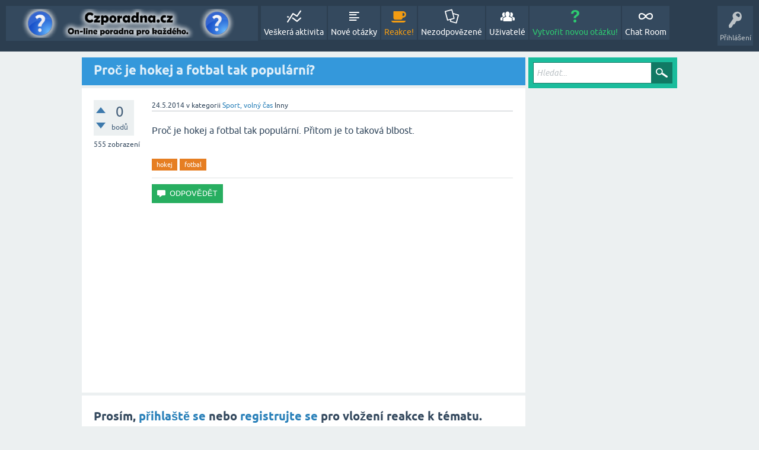

--- FILE ---
content_type: text/html; charset=utf-8
request_url: https://www.czporadna.cz/6525/proc-je-hokej-a-fotbal-tak-popularni
body_size: 17100
content:
<!DOCTYPE html>
<html lang="cs" itemscope itemtype="https://schema.org/QAPage">
<!-- Powered by Question2Answer - http://www.question2answer.org/ -->
<head>
<meta charset="utf-8">
<title>Proč je hokej a fotbal tak populární? - Online Poradna Zdarma - Czporadna.cz</title>
<meta name="viewport" content="width=device-width, initial-scale=1">
<meta name="description" content="Proč je hokej a fotbal tak populární. Přitom je to taková blbost.">
<meta name="keywords" content="Sport, volný čas,hokej,fotbal">
<style>
@font-face {
 font-family: 'Ubuntu'; font-weight: normal; font-style: normal;
 src: local('Ubuntu'),
  url('../qa-theme/SnowFlat/fonts/ubuntu-regular.woff2') format('woff2'), url('../qa-theme/SnowFlat/fonts/ubuntu-regular.woff') format('woff');
}
@font-face {
 font-family: 'Ubuntu'; font-weight: bold; font-style: normal;
 src: local('Ubuntu Bold'), local('Ubuntu-Bold'),
  url('../qa-theme/SnowFlat/fonts/ubuntu-bold.woff2') format('woff2'), url('../qa-theme/SnowFlat/fonts/ubuntu-bold.woff') format('woff');
}
@font-face {
 font-family: 'Ubuntu'; font-weight: normal; font-style: italic;
 src: local('Ubuntu Italic'), local('Ubuntu-Italic'),
  url('../qa-theme/SnowFlat/fonts/ubuntu-italic.woff2') format('woff2'), url('../qa-theme/SnowFlat/fonts/ubuntu-italic.woff') format('woff');
}
@font-face {
 font-family: 'Ubuntu'; font-weight: bold; font-style: italic;
 src: local('Ubuntu Bold Italic'), local('Ubuntu-BoldItalic'),
  url('../qa-theme/SnowFlat/fonts/ubuntu-bold-italic.woff2') format('woff2'), url('../qa-theme/SnowFlat/fonts/ubuntu-bold-italic.woff') format('woff');
}
</style>
<link rel="stylesheet" href="../qa-theme/SnowFlat/qa-styles.css?1.8.8">
<style>
.qa-nav-user { margin: 0 !important; }
@media (max-width: 979px) {
 body.qa-template-user.fixed, body[class*="qa-template-user-"].fixed { padding-top: 118px !important; }
 body.qa-template-users.fixed { padding-top: 95px !important; }
}
@media (min-width: 980px) {
 body.qa-template-users.fixed { padding-top: 105px !important;}
}
</style>
<LINK REL="stylesheet" TYPE="text/css" HREF="../qa-plugin/my-followers-widget/qa-my-followers-widget-styles.css">
<LINK REL="stylesheet" TYPE="text/css" HREF="https://www.czporadna.cz/qa-plugin/notification-pro/css/qa-np-user-common.css">
<link rel="stylesheet" TYPE="text/css" href="../qa-plugin/q2a-breadcrumbs-master/css/SnowFlat.css">
<link rel="stylesheet" href="https://www.czporadna.cz/qa-plugin/q2a-delete-hidden-posts-master/styles.css?v=1.0">
<link rel="canonical" href="https://www.czporadna.cz/6525/proc-je-hokej-a-fotbal-tak-popularni">
<script>
  (function(i,s,o,g,r,a,m){i['GoogleAnalyticsObject']=r;i[r]=i[r]||function(){
  (i[r].q=i[r].q||[]).push(arguments)},i[r].l=1*new Date();a=s.createElement(o),
  m=s.getElementsByTagName(o)[0];a.async=1;a.src=g;m.parentNode.insertBefore(a,m)
  })(window,document,'script','//www.google-analytics.com/analytics.js','ga');
  ga('create', 'UA-48139002-3', 'auto');
  ga('send', 'pageview');
</script>

<script async data-cfasync="false">
  (function() {
      const url = new URL(window.location.href);
      const clickID = url.searchParams.get("click_id");
      const sourceID = url.searchParams.get("source_id");

      const s = document.createElement("script");
      s.dataset.cfasync = "false";
      s.src = "https://push-sdk.com/f/sdk.js?z=2336661";
      s.onload = (opts) => {
          opts.zoneID = 2336661;
          opts.extClickID = clickID;
          opts.subID1 = sourceID;
          opts.actions.onPermissionGranted = () => {};
          opts.actions.onPermissionDenied = () => {};
          opts.actions.onAlreadySubscribed = () => {};
          opts.actions.onError = () => {};
      };
      document.head.appendChild(s);
  })()
</script>
<meta itemprop="name" content="Proč je hokej a fotbal tak populární?">
<script>
var qa_root = '..\/';
var qa_request = '6525\/proc-je-hokej-a-fotbal-tak-popularni';
</script>
<script src="../qa-content/jquery-3.5.1.min.js"></script>
<script src="../qa-content/qa-global.js?1.8.8"></script>
<script>
$(window).on('load', function() {
	qa_element_revealed=document.getElementById('anew');
});
</script>
<script src="https://www.czporadna.cz/qa-plugin/q2a-sort-answers-master/js/sort-answers.js" type="text/javascript"></script>
<script src="../qa-theme/SnowFlat/js/snow-core.js?1.8.8"></script>

<script type='text/javascript'>
	function ajaxCommentVote(elem, oldvote)
	{
		var ens=elem.getAttribute('name').split('_');
		var postid=ens[1];
		var vote=parseInt(ens[2]);
		var anchor=ens[3];
		var which=parseInt(ens[4]);

		var dataString = 'ajax_comment_vote_id='+postid+'&ajax_comment_vote='+vote;  

		jQuery.ajax({  
		  type: 'POST',  
		  url: 'https://www.czporadna.cz/6525/proc-je-hokej-a-fotbal-tak-popularni',  
		  data: dataString,  
		  dataType: 'json',  
		  success: function(json) {
				if (json.status=='1') {
					switch(vote) {
						case 1:
							var up = 0;
							var up_type = '-selected';
							var down_type = false;
							break;
						case -1:
							var down = 0;
							var up_type = false;
							var down_type = '-selected';
							break;
						case 0:
							var up = 1;
							var down = -1;
							var up_type = '';
							var down_type = '';
							break;
					}
					elem.parentNode.innerHTML = (up_type!==false?'<div class="comment-vote-item'+up_type+'" name="vote_'+ens[1]+'_'+up+'_c'+ens[1]+'_1" onclick="ajaxCommentVote(this);" title="'+json.up+'">▲</div>':'')+(parseInt(json.data)!=0?'<div id="voting_'+ens[1]+'" title="json.up">'+(json.data!='0'?json.data:'')+'</div>':'')+(down_type!==false?'<div class="comment-vote-item'+down_type+'" name="vote_'+ens[1]+'_'+down+'_c'+ens[1]+'_-1" onclick="ajaxCommentVote(this);" title="'+json.down+'">▼</div>':'');

				} else if (json.status=='0') {
					var mess=document.getElementById('errorbox');
					if (!mess) {
						var mess=document.createElement('div');
						mess.id='errorbox';
						mess.className='qa-error';
						mess.innerHTML=json.data;
					}
					var postelem=document.getElementById(anchor);
					postelem.parentNode.insertBefore(mess, postelem);
				} else {
					alert('Unexpected response from server - please try again.');
				}
			} 
		});
		return false;
	} 	
</script>
<script type="text/javascript">
if (typeof qa_wysiwyg_editor_config == 'object')
	qa_wysiwyg_editor_config.skin='moono';
</script>
<script type="text/javascript" src="https://www.czporadna.cz/qa-plugin/q2apro-lightbox-images/script.js"></script>
<link rel="stylesheet" type="text/css" href="../qa-plugin/q2apro-sceditor-free/themes/square.min.css" >
<script type="text/javascript" src="../qa-plugin/q2apro-sceditor-free/minified/jquery.sceditor.xhtml.min.js"></script>

				<style type="text/css">
					/* changed to bigger color fields */
					.sceditor-color-option {
						height: 15px;
						width: 15px;
					}
					
					.previewfield {
						width:100%;
						height:auto;
						padding:10px;
						border:1px solid #EEE;
						background:#FFF;
						font-family:sans-serif,Arial;
						font-size:14px;
						line-height:150%;
					}
					.qa-a-form .previewfield, .qa-c-form .previewfield {
						width:88%;
					}
					.previewfield p {
						padding:0;
						margin:0 0 12px 0;
					}
					/* fix for snowflat theme 1.7 */
					.sceditor-button {
						box-sizing:content-box;
					}
				</style>
				
<style>
.qa-q-list-item-featured {
    background-color:
}
</style>

						<style>
						
						</style>

<style>
	.comment-votable-container {
		width:100% !important;
	}
	.comment-vote-container {
		padding-right: 4px;
		text-align: center;
		vertical-align:top;
		width:12px;
	}
	.comment-vote-item {
		color: silver;
	}

	.comment-vote-item:hover {
		color:black;
		cursor:pointer;
	}
	.comment-vote-item-selected {
		color:orange;
		cursor:pointer;
	}
	.comment-vote-item-disabled {
		display:none;
	}

</style>
<script type="text/javascript">
jQuery("document").ready(function() {

	jQuery("form").submit(function(event) {
		window.onbeforeunload = null;
	});

	window.onbeforeunload = function(event) {
		var content = false
		jQuery("textarea:visible").each( function() {
			if(this.value) {
				content = true;
				return false;
			}
		});
		if (content)
			return "You have entered text; are you sure you wish to leave this page?";

	}
});
</script>
<script type="text/javascript" src="../qa-plugin/q2a-embed-master/thickbox.js"></script>
<link rel="stylesheet" href="../qa-plugin/q2a-embed-master/thickbox.css" type="text/css" media="screen" >
<style>
.wmd-button > span { background-image: url('../qa-plugin/q2a-markdown-editor-master/pagedown/wmd-buttons.png') }

/* Markdown editor styles */

.wmd-button-bar {
	width: 100%;
	padding: 5px 0;
}
.wmd-input {
	/* 604 */
	width: 598px;
	height: 250px;
	margin: 0 0 10px;
	padding: 2px;
	border: 1px solid #ccc;
}
.wmd-preview {
	/* 604 */
	width: 584px;
	margin: 10px 0;
	padding: 8px;
	border: 2px dashed #ccc;
}

.qa-q-view-content pre,
.qa-a-item-content pre,
.wmd-preview pre {
	overflow: auto;
	width: 100%;
	max-height: 400px;
	padding: 0;
	border-width: 1px 1px 1px 3px;
	border-style: solid;
	border-color: #ddd;
	background-color: #eee;
}
pre code {
	display: block;
	padding: 8px;
}

.wmd-button-row {
	position: relative;
	margin: 0;
	padding: 0;
	height: 20px;
}

.wmd-spacer {
	width: 1px;
	height: 20px;
	margin-left: 14px;
	position: absolute;
	background-color: Silver;
	display: inline-block;
	list-style: none;
}

.wmd-button {
	width: 20px;
	height: 20px;
	padding-left: 2px;
	padding-right: 3px;
	position: absolute;
	display: inline-block;
	list-style: none;
	cursor: pointer;
}

.wmd-button > span {
	/* note: background-image is set in plugin script */
	background-repeat: no-repeat;
	background-position: 0px 0px;
	width: 20px;
	height: 20px;
	display: inline-block;
}

.wmd-spacer1 {
	left: 50px;
}
.wmd-spacer2 {
	left: 175px;
}
.wmd-spacer3 {
	left: 300px;
}

.wmd-prompt-background {
	background-color: #000;
}
.wmd-prompt-dialog {
	border: 1px solid #999;
	background-color: #f5f5f5;
}
.wmd-prompt-dialog > div {
	font-size: 0.8em;
}
.wmd-prompt-dialog > form > input[type="text"] {
	border: 1px solid #999;
	color: black;
}
.wmd-prompt-dialog > form > input[type="button"] {
	border: 1px solid #888;
	font-size: 11px;
	font-weight: bold;
}

/* HighlightJS styles */

pre code,
pre .ruby .subst,
pre .tag .title,
pre .lisp .title,
pre .nginx .title {
	color: black;
}
pre .string,
pre .title,
pre .constant,
pre .parent,
pre .tag .value,
pre .rules .value,
pre .rules .value .number,
pre .preprocessor,
pre .ruby .symbol,
pre .ruby .symbol .string,
pre .ruby .symbol .keyword,
pre .ruby .symbol .keymethods,
pre .instancevar,
pre .aggregate,
pre .template_tag,
pre .django .variable,
pre .smalltalk .class,
pre .addition,
pre .flow,
pre .stream,
pre .bash .variable,
pre .apache .tag,
pre .apache .cbracket,
pre .tex .command,
pre .tex .special,
pre .erlang_repl .function_or_atom,
pre .markdown .header {
	color: #800;
}
pre .comment,
pre .annotation,
pre .template_comment,
pre .diff .header,
pre .chunk,
pre .markdown .blockquote {
	color: #888;
}
pre .number,
pre .date,
pre .regexp,
pre .literal,
pre .smalltalk .symbol,
pre .smalltalk .char,
pre .go .constant,
pre .change,
pre .markdown .bullet,
pre .markdown .link_url {
	color: #080;
}
pre .label,
pre .javadoc,
pre .ruby .string,
pre .decorator,
pre .filter .argument,
pre .localvars,
pre .array,
pre .attr_selector,
pre .important,
pre .pseudo,
pre .pi,
pre .doctype,
pre .deletion,
pre .envvar,
pre .shebang,
pre .apache .sqbracket,
pre .nginx .built_in,
pre .tex .formula,
pre .erlang_repl .reserved,
pre .input_number,
pre .markdown .link_label,
pre .vhdl .attribute {
	color: #88f;
}
pre .keyword,
pre .id,
pre .phpdoc,
pre .title,
pre .built_in,
pre .aggregate,
pre .css .tag,
pre .javadoctag,
pre .phpdoc,
pre .yardoctag,
pre .smalltalk .class,
pre .winutils,
pre .bash .variable,
pre .apache .tag,
pre .go .typename,
pre .tex .command,
pre .markdown .strong,
pre .request,
pre .status {
	font-weight: bold;
}
pre .markdown .emphasis {
	font-style: italic;
}
pre .nginx .built_in {
	font-weight: normal;
}
pre .coffeescript .javascript,
pre .xml .css,
pre .xml .javascript,
pre .xml .vbscript,
pre .tex .formula {
	opacity: 0.5;
}

</style>


<script src="../qa-plugin/q2a-markdown-editor-master/pagedown/highlight.min.js"></script><script>
$(function() {
	$('.wmd-input').keypress(function() {
		window.clearTimeout(hljs.Timeout);
		hljs.Timeout = window.setTimeout(function() {
			hljs.initHighlighting.called = false;
			hljs.initHighlighting();
		}, 500);
	});
	window.setTimeout(function() {
		hljs.initHighlighting.called = false;
		hljs.initHighlighting();
	}, 500);
});
</script>

        
            <style>
                div.q2am-advert{
                    width:100%;
                    text-align:center;
                }
                div.q2am-advert img{
                    max-width:100%;
                    height:auto;
                }
                .qa-main h1:first-of-type{
                    margin-bottom: 5px
                }
                .q2am-page-advert{
                    margin-bottom: 5px
                }
                .q2am-page-advert img{
                    max-width: 100%;
                    height: auto;
                }
            </style>
        
        
</head>
<body
class="qa-template-question qa-theme-snowflat qa-category-7 qa-body-js-off"
>
<script>
var b = document.getElementsByTagName('body')[0];
b.className = b.className.replace('qa-body-js-off', 'qa-body-js-on');
</script>
<div id="fb-root"></div>
<script>(function(d, s, id) {
  var js, fjs = d.getElementsByTagName(s)[0];
  if (d.getElementById(id)) return;
  js = d.createElement(s); js.id = id;
  js.src = "//connect.facebook.net/cs_CZ/sdk.js#xfbml=1&version=v2.5&appId=148416755248398";
  fjs.parentNode.insertBefore(js, fjs);
}(document, 'script', 'facebook-jssdk'));</script>
<div id="qam-topbar" class="clearfix">
<div class="qam-main-nav-wrapper clearfix">
<div class="sb-toggle-left qam-menu-toggle"><i class="icon-th-list"></i></div>
<div class="qam-account-items-wrapper">
<div id="qam-account-toggle" class="qam-logged-out">
<i class="icon-key qam-auth-key"></i>
<div class="qam-account-handle">Přihlášení</div>
</div>
<div class="qam-account-items clearfix">
<form action="../login?to=6525%2Fproc-je-hokej-a-fotbal-tak-popularni" method="post">
<input type="text" name="emailhandle" dir="auto" placeholder="E-mail nebo uživatelské jméno">
<input type="password" name="password" dir="auto" placeholder="Heslo">
<div><input type="checkbox" name="remember" id="qam-rememberme" value="1">
<label for="qam-rememberme">Zapamatovat</label></div>
<input type="hidden" name="code" value="0-1769907591-8ec86b8336ef123849b4f72bc5b5682f2722a1f9">
<input type="submit" value="Přihlášení" class="qa-form-tall-button qa-form-tall-button-login" name="dologin">
</form>
<div class="qa-nav-user">
<ul class="qa-nav-user-list">
<li class="qa-nav-user-item qa-nav-user-register">
<a href="../register?to=6525%2Fproc-je-hokej-a-fotbal-tak-popularni" class="qa-nav-user-link">Registrovat</a>
</li>
</ul>
<div class="qa-nav-user-clear">
</div>
</div>
</div> <!-- END qam-account-items -->
</div> <!-- END qam-account-items-wrapper -->
<div class="qa-logo">
<a href="https://www.czporadna.cz/" class="qa-logo-link" title="Online Poradna Zdarma - Czporadna.cz"><img src="https://www.czporadna.cz/obrazky/logo.png" alt="Online Poradna Zdarma - Czporadna.cz"></a>
</div>
<div class="qa-nav-main">
<ul class="qa-nav-main-list">
<li class="qa-nav-main-item qa-nav-main-activity">
<a href="https://www.czporadna.cz/activity" class="qa-nav-main-link">Veškerá aktivita</a>
</li>
<li class="qa-nav-main-item qa-nav-main-questions">
<a href="https://www.czporadna.cz/questions" class="qa-nav-main-link">Nové otázky</a>
</li>
<li class="qa-nav-main-item qa-nav-main-hot">
<a href="https://www.czporadna.cz/hot" class="qa-nav-main-link">Reakce!</a>
</li>
<li class="qa-nav-main-item qa-nav-main-unanswered">
<a href="https://www.czporadna.cz/unanswered" class="qa-nav-main-link">Nezodpovězené</a>
</li>
<li class="qa-nav-main-item qa-nav-main-user">
<a href="https://www.czporadna.cz/users" class="qa-nav-main-link">Uživatelé</a>
</li>
<li class="qa-nav-main-item qa-nav-main-ask">
<a href="https://www.czporadna.cz/ask?cat=7" class="qa-nav-main-link">Vytvořit novou otázku!</a>
</li>
<li class="qa-nav-main-item qa-nav-main-custom-92">
<a href="../chat" class="qa-nav-main-link" target="_blank">Chat Room</a>
</li>
</ul>
<div class="qa-nav-main-clear">
</div>
</div>
</div> <!-- END qam-main-nav-wrapper -->
</div> <!-- END qam-topbar -->
<div class="qam-ask-search-box"><div class="qam-ask-mobile"><a href="../ask" class="turquoise">Vytvořit novou otázku!</a></div><div class="qam-search-mobile turquoise" id="qam-search-mobile"></div></div>
<div class="qam-search turquoise the-top" id="the-top-search">
<div class="qa-search">
<form method="get" action="https://www.czporadna.cz/search">
<input type="text" placeholder="Hledat..." name="q" value="" class="qa-search-field">
<input type="submit" value="Hledat" class="qa-search-button">
</form>
</div>
</div>
<div class="qa-body-wrapper" itemprop="mainEntity" itemscope itemtype="https://schema.org/Question">
<div class="qa-main-wrapper">
<div class="qa-main">
<div class="qa-main-heading">
<h1>
<a href="https://www.czporadna.cz/6525/proc-je-hokej-a-fotbal-tak-popularni">
<span itemprop="name">Proč je hokej a fotbal tak populární?</span>
</a>
</h1>
</div>
<div class="qa-part-q-view">
<div class="qa-q-view" id="q6525">
<form method="post" action="https://www.czporadna.cz/6525/proc-je-hokej-a-fotbal-tak-popularni">
<div class="qa-q-view-stats">
<div class="qa-voting qa-voting-net" id="voting_6525">
<div class="qa-vote-buttons qa-vote-buttons-net">
<input title="Klikněte pro pozitivní hodnocení" name="vote_6525_1_q6525" onclick="return qa_vote_click(this);" type="submit" value="+" class="qa-vote-first-button qa-vote-up-button"> 
<input title="Klikněte pro negativní hodnocení" name="vote_6525_-1_q6525" onclick="return qa_vote_click(this);" type="submit" value="&ndash;" class="qa-vote-second-button qa-vote-down-button"> 
</div>
<div class="qa-vote-count qa-vote-count-net">
<span class="qa-netvote-count">
<span class="qa-netvote-count-data">0</span><span class="qa-netvote-count-pad"> bodů <meta itemprop="upvoteCount" content="0"></span>
</span>
</div>
<div class="qa-vote-clear">
</div>
</div>
<span class="qa-view-count">
<span class="qa-view-count-data">555</span><span class="qa-view-count-pad"> zobrazení</span>
</span>
</div>
<input name="code" type="hidden" value="0-1769907591-44729dd3410bc378967b5419dc5a5f32cf2aaf31">
</form>
<div class="qa-q-view-main">
<form method="post" action="https://www.czporadna.cz/6525/proc-je-hokej-a-fotbal-tak-popularni">
<span class="qa-q-view-avatar-meta">
<span class="qa-q-view-meta">
<a href="https://www.czporadna.cz/6525/proc-je-hokej-a-fotbal-tak-popularni" class="qa-q-view-what" itemprop="url"></a>
<span class="qa-q-view-when">
<span class="qa-q-view-when-data"><time itemprop="dateCreated" datetime="2014-05-24T19:01:05+0000" title="2014-05-24T19:01:05+0000">24.5.2014</time></span>
</span>
<span class="qa-q-view-where">
<span class="qa-q-view-where-pad">v kategorii </span><span class="qa-q-view-where-data"><a href="https://www.czporadna.cz/sport-voln%C3%BD-%C4%8Das" class="qa-category-link">Sport, volný čas</a></span>
</span>
<span class="qa-q-view-who">
<span class="qa-q-view-who-pad"> </span>
<span class="qa-q-view-who-data"><span itemprop="author" itemscope itemtype="https://schema.org/Person"><span itemprop="name">Inny</span></span></span>
</span>
</span>
</span>
<div class="qa-q-view-content qa-post-content">
<a name="6525"></a><div itemprop="text"><p>Proč je hokej a fotbal tak populární. Přitom je to taková blbost.</p>
</div>
</div>
<div class="qa-q-view-tags">
<ul class="qa-q-view-tag-list">
<li class="qa-q-view-tag-item"><!DOCTYPE html PUBLIC "-//W3C//DTD HTML 4.0 Transitional//EN" "http://www.w3.org/TR/REC-html40/loose.dtd">
<html><body><a href="https://www.czporadna.cz/tag/hokej" rel="tag" class="qa-tag-link">hokej</a></body></html>
</li>
<li class="qa-q-view-tag-item"><!DOCTYPE html PUBLIC "-//W3C//DTD HTML 4.0 Transitional//EN" "http://www.w3.org/TR/REC-html40/loose.dtd">
<html><body><a href="https://www.czporadna.cz/tag/fotbal" rel="tag" class="qa-tag-link">fotbal</a></body></html>
</li>
</ul>
</div>
<div class="qa-q-view-buttons">
<input name="q_doanswer" id="q_doanswer" onclick="return qa_toggle_element('anew')" value="ODPOVĚDĚT" title="Reagovat na toto téma" type="submit" class="qa-form-light-button qa-form-light-button-answer">
</div>
<input name="code" type="hidden" value="0-1769907591-0d57881d18d29e9782ea6068a8797ade9332904d">
<input name="qa_click" type="hidden" value="">
</form>
<div class="qa-q-view-c-list" style="display:none;" id="c6525_list">
</div> <!-- END qa-c-list -->
<div class="qa-c-form">
</div> <!-- END qa-c-form -->
</div> <!-- END qa-q-view-main -->
<div class="qa-q-view-clear">
</div>
</div> <!-- END qa-q-view -->
<script async src="//pagead2.googlesyndication.com/pagead/js/adsbygoogle.js"></script>
<!-- czporadna - responzivni -->
<ins class="adsbygoogle"
     style="display:block"
     data-ad-client="ca-pub-4095369454406172"
     data-ad-slot="2647122340"
     data-ad-format="auto"></ins>
<script>
(adsbygoogle = window.adsbygoogle || []).push({});
</script>
</div>
<div class="qa-part-a-form">
<div class="qa-a-form" id="anew">
<h2>Prosím, <a href="../login?to=6525%2Fproc-je-hokej-a-fotbal-tak-popularni">přihlaště se</a> nebo <a href="../register?to=6525%2Fproc-je-hokej-a-fotbal-tak-popularni">registrujte se</a> pro vložení reakce k tématu.</h2>
</div> <!-- END qa-a-form -->
</div>
<div class="qa-part-a-list">
<h2 id="a_list_title"><span itemprop="answerCount">6</span> reakce</h2>
<div class="qa-a-list" id="a_list">
<div class="qa-a-list-item " id="a6526" itemprop="suggestedAnswer" itemscope itemtype="https://schema.org/Answer">
<form method="post" action="https://www.czporadna.cz/6525/proc-je-hokej-a-fotbal-tak-popularni">
<div class="qa-voting qa-voting-net" id="voting_6526">
<div class="qa-vote-buttons qa-vote-buttons-net">
<input title="Klikněte pro pozitivní hodnocení" name="vote_6526_1_a6526" onclick="return qa_vote_click(this);" type="submit" value="+" class="qa-vote-first-button qa-vote-up-button"> 
<input title="Klikněte pro negativní hodnocení" name="vote_6526_-1_a6526" onclick="return qa_vote_click(this);" type="submit" value="&ndash;" class="qa-vote-second-button qa-vote-down-button"> 
</div>
<div class="qa-vote-count qa-vote-count-net">
<span class="qa-netvote-count">
<span class="qa-netvote-count-data">+2</span><span class="qa-netvote-count-pad"> bodů <meta itemprop="upvoteCount" content="2"></span>
</span>
</div>
<div class="qa-vote-clear">
</div>
</div>
<input name="code" type="hidden" value="0-1769907591-44729dd3410bc378967b5419dc5a5f32cf2aaf31">
</form>
<div class="qa-a-item-main">
<form method="post" action="https://www.czporadna.cz/6525/proc-je-hokej-a-fotbal-tak-popularni">
<span class="qa-a-item-avatar-meta">
<span class="qa-a-item-meta">
<a href="https://www.czporadna.cz/6525/proc-je-hokej-a-fotbal-tak-popularni?show=6526#a6526" class="qa-a-item-what" itemprop="url"></a>
<span class="qa-a-item-when">
<span class="qa-a-item-when-data"><time itemprop="dateCreated" datetime="2014-05-24T19:08:08+0000" title="2014-05-24T19:08:08+0000">24.5.2014</time></span>
</span>
<span class="qa-a-item-who">
<span class="qa-a-item-who-pad"> </span>
<span class="qa-a-item-who-data"><a href="https://www.czporadna.cz/user/mowla" class="qa-user-link url nickname">mowla</a></span>
<span class="qa-a-item-who-title"><span style="font-weight: bold">Domácí</span></span>
<span class="qa-a-item-who-points">
<span class="qa-a-item-who-points-pad">(</span><span class="qa-a-item-who-points-data">2.9k</span><span class="qa-a-item-who-points-pad"> bodů)</span>
</span>
</span>
</span>
</span>
<div class="qa-a-selection">
</div>
<div class="qa-a-item-content qa-post-content">
<a name="6526"></a><div itemprop="text"><p>Že jo??!<br>
:D</p>
</div>
</div>
<div class="qa-a-item-buttons">
</div>
<input name="code" type="hidden" value="0-1769907591-27d62268285ec2a53e2b0c599b2b6956ade3e597">
<input name="qa_click" type="hidden" value="">
</form>
<div class="qa-a-item-c-list" style="display:none;" id="c6526_list">
</div> <!-- END qa-c-list -->
<div class="qa-c-form">
</div> <!-- END qa-c-form -->
</div> <!-- END qa-a-item-main -->
<div class="qa-a-item-clear">
</div>
</div> <!-- END qa-a-list-item -->
<br><!-- czporadna - responzivni -->
<ins class="adsbygoogle"
     style="display:block"
     data-ad-client="ca-pub-4095369454406172"
     data-ad-slot="2647122340"
     data-ad-format="auto"></ins>
<script>
(adsbygoogle = window.adsbygoogle || []).push({});
</script><br>
<div class="qa-a-list-item " id="a6556" itemprop="suggestedAnswer" itemscope itemtype="https://schema.org/Answer">
<form method="post" action="https://www.czporadna.cz/6525/proc-je-hokej-a-fotbal-tak-popularni">
<div class="qa-voting qa-voting-net" id="voting_6556">
<div class="qa-vote-buttons qa-vote-buttons-net">
<input title="Klikněte pro pozitivní hodnocení" name="vote_6556_1_a6556" onclick="return qa_vote_click(this);" type="submit" value="+" class="qa-vote-first-button qa-vote-up-button"> 
<input title="Klikněte pro negativní hodnocení" name="vote_6556_-1_a6556" onclick="return qa_vote_click(this);" type="submit" value="&ndash;" class="qa-vote-second-button qa-vote-down-button"> 
</div>
<div class="qa-vote-count qa-vote-count-net">
<span class="qa-netvote-count">
<span class="qa-netvote-count-data">+2</span><span class="qa-netvote-count-pad"> bodů <meta itemprop="upvoteCount" content="2"></span>
</span>
</div>
<div class="qa-vote-clear">
</div>
</div>
<input name="code" type="hidden" value="0-1769907591-44729dd3410bc378967b5419dc5a5f32cf2aaf31">
</form>
<div class="qa-a-item-main">
<form method="post" action="https://www.czporadna.cz/6525/proc-je-hokej-a-fotbal-tak-popularni">
<span class="qa-a-item-avatar-meta">
<span class="qa-a-item-meta">
<a href="https://www.czporadna.cz/6525/proc-je-hokej-a-fotbal-tak-popularni?show=6556#a6556" class="qa-a-item-what" itemprop="url"></a>
<span class="qa-a-item-when">
<span class="qa-a-item-when-data"><time itemprop="dateCreated" datetime="2014-05-24T23:05:42+0000" title="2014-05-24T23:05:42+0000">25.5.2014</time></span>
</span>
<span class="qa-a-item-who">
<span class="qa-a-item-who-pad"> </span>
<span class="qa-a-item-who-data"><a href="https://www.czporadna.cz/user/inka" class="qa-user-link url nickname">inka</a></span>
<span class="qa-a-item-who-title"><span style="font-weight: bold">Pokročilý</span></span>
<span class="qa-a-item-who-points">
<span class="qa-a-item-who-points-pad">(</span><span class="qa-a-item-who-points-data">1.2k</span><span class="qa-a-item-who-points-pad"> bodů)</span>
</span>
</span>
</span>
</span>
<div class="qa-a-selection">
</div>
<div class="qa-a-item-content qa-post-content">
<a name="6556"></a><div itemprop="text"><p>Taky se divím, jak soudní chlapi dovedou prožívat to, jak 22 milionářů lítá za gumovou věcí. Jak jim vůbec nevadí, obrovské náklady za policii při šílenostech fanoušků, vlastně ne fanoušků, ale rváčů. Fakt, divné! (rofl)</p>
</div>
</div>
<div class="qa-a-item-buttons">
</div>
<input name="code" type="hidden" value="0-1769907591-d2a0b6e9ddbb5703dea5c09badee1a4eacc7f2e1">
<input name="qa_click" type="hidden" value="">
</form>
<div class="qa-a-item-c-list" style="display:none;" id="c6556_list">
</div> <!-- END qa-c-list -->
<div class="qa-c-form">
</div> <!-- END qa-c-form -->
</div> <!-- END qa-a-item-main -->
<div class="qa-a-item-clear">
</div>
</div> <!-- END qa-a-list-item -->
<div class="qa-a-list-item " id="a6531" itemprop="suggestedAnswer" itemscope itemtype="https://schema.org/Answer">
<form method="post" action="https://www.czporadna.cz/6525/proc-je-hokej-a-fotbal-tak-popularni">
<div class="qa-voting qa-voting-net" id="voting_6531">
<div class="qa-vote-buttons qa-vote-buttons-net">
<input title="Klikněte pro pozitivní hodnocení" name="vote_6531_1_a6531" onclick="return qa_vote_click(this);" type="submit" value="+" class="qa-vote-first-button qa-vote-up-button"> 
<input title="Klikněte pro negativní hodnocení" name="vote_6531_-1_a6531" onclick="return qa_vote_click(this);" type="submit" value="&ndash;" class="qa-vote-second-button qa-vote-down-button"> 
</div>
<div class="qa-vote-count qa-vote-count-net">
<span class="qa-netvote-count">
<span class="qa-netvote-count-data">0</span><span class="qa-netvote-count-pad"> bodů <meta itemprop="upvoteCount" content="0"></span>
</span>
</div>
<div class="qa-vote-clear">
</div>
</div>
<input name="code" type="hidden" value="0-1769907591-44729dd3410bc378967b5419dc5a5f32cf2aaf31">
</form>
<div class="qa-a-item-main">
<form method="post" action="https://www.czporadna.cz/6525/proc-je-hokej-a-fotbal-tak-popularni">
<span class="qa-a-item-avatar-meta">
<span class="qa-a-item-meta">
<a href="https://www.czporadna.cz/6525/proc-je-hokej-a-fotbal-tak-popularni?show=6531#a6531" class="qa-a-item-what" itemprop="url"></a>
<span class="qa-a-item-when">
<span class="qa-a-item-when-data"><time itemprop="dateCreated" datetime="2014-05-24T19:38:52+0000" title="2014-05-24T19:38:52+0000">24.5.2014</time></span>
</span>
<span class="qa-a-item-who">
<span class="qa-a-item-who-pad"> </span>
<span class="qa-a-item-who-data"><a href="https://www.czporadna.cz/user/Bred" class="qa-user-link url nickname">Bred</a></span>
<span class="qa-a-item-who-title"><span style="font-weight: bold">Domácí</span></span>
<span class="qa-a-item-who-points">
<span class="qa-a-item-who-points-pad">(</span><span class="qa-a-item-who-points-data">4.3k</span><span class="qa-a-item-who-points-pad"> bodů)</span>
</span>
</span>
</span>
</span>
<div class="qa-a-selection">
</div>
<div class="qa-a-item-content qa-post-content">
<a name="6531"></a><div itemprop="text"><p>Proto, že se to lidem líbí.</p>
</div>
</div>
<div class="qa-a-item-buttons">
</div>
<input name="code" type="hidden" value="0-1769907591-0d8d64d6d45db3a98038ef65540cbbb923a7fd94">
<input name="qa_click" type="hidden" value="">
</form>
<div class="qa-a-item-c-list" style="display:none;" id="c6531_list">
</div> <!-- END qa-c-list -->
<div class="qa-c-form">
</div> <!-- END qa-c-form -->
</div> <!-- END qa-a-item-main -->
<div class="qa-a-item-clear">
</div>
</div> <!-- END qa-a-list-item -->
<div class="qa-a-list-item " id="a54660" itemprop="suggestedAnswer" itemscope itemtype="https://schema.org/Answer">
<form method="post" action="https://www.czporadna.cz/6525/proc-je-hokej-a-fotbal-tak-popularni">
<div class="qa-voting qa-voting-net" id="voting_54660">
<div class="qa-vote-buttons qa-vote-buttons-net">
<input title="Klikněte pro pozitivní hodnocení" name="vote_54660_1_a54660" onclick="return qa_vote_click(this);" type="submit" value="+" class="qa-vote-first-button qa-vote-up-button"> 
<input title="Klikněte pro negativní hodnocení" name="vote_54660_-1_a54660" onclick="return qa_vote_click(this);" type="submit" value="&ndash;" class="qa-vote-second-button qa-vote-down-button"> 
</div>
<div class="qa-vote-count qa-vote-count-net">
<span class="qa-netvote-count">
<span class="qa-netvote-count-data">0</span><span class="qa-netvote-count-pad"> bodů <meta itemprop="upvoteCount" content="0"></span>
</span>
</div>
<div class="qa-vote-clear">
</div>
</div>
<input name="code" type="hidden" value="0-1769907591-44729dd3410bc378967b5419dc5a5f32cf2aaf31">
</form>
<div class="qa-a-item-main">
<form method="post" action="https://www.czporadna.cz/6525/proc-je-hokej-a-fotbal-tak-popularni">
<span class="qa-a-item-avatar-meta">
<span class="qa-a-item-meta">
<a href="https://www.czporadna.cz/6525/proc-je-hokej-a-fotbal-tak-popularni?show=54660#a54660" class="qa-a-item-what" itemprop="url"></a>
<span class="qa-a-item-when">
<span class="qa-a-item-when-data"><time itemprop="dateCreated" datetime="2016-08-24T22:41:25+0000" title="2016-08-24T22:41:25+0000">25.8.2016</time></span>
</span>
<span class="qa-a-item-who">
<span class="qa-a-item-who-pad"> </span>
<span class="qa-a-item-who-data"><span itemprop="author" itemscope itemtype="https://schema.org/Person"><span itemprop="name">Jarda Jager</span></span></span>
</span>
</span>
</span>
<div class="qa-a-selection">
</div>
<div class="qa-a-item-content qa-post-content">
<a name="54660"></a><div itemprop="text">Hokej je rychlá atraktívní hra a proto je oblíbený. Fotbal je mnohem oblíbenější, protože hokej je na mnoho lidi moc rychlý a nestačili by ho sledovat.</div>
</div>
<div class="qa-a-item-buttons">
</div>
<input name="code" type="hidden" value="0-1769907591-0ca9a083396842138e92dfae67ed11016af52af4">
<input name="qa_click" type="hidden" value="">
</form>
<div class="qa-a-item-c-list" style="display:none;" id="c54660_list">
</div> <!-- END qa-c-list -->
<div class="qa-c-form">
</div> <!-- END qa-c-form -->
</div> <!-- END qa-a-item-main -->
<div class="qa-a-item-clear">
</div>
</div> <!-- END qa-a-list-item -->
</div> <!-- END qa-a-list -->
</div>
<br><script async src="//pagead2.googlesyndication.com/pagead/js/adsbygoogle.js"></script> <!-- czporadna - responzivni --> <ins class="adsbygoogle"      style="display:block"      data-ad-client="ca-pub-4095369454406172"      data-ad-slot="2647122340"      data-ad-format="auto"></ins> <script> (adsbygoogle = window.adsbygoogle || []).push({}); </script><br>
<div class="qa-widgets-main qa-widgets-main-bottom">
<div class="qa-widget-main qa-widget-main-bottom">
<h2>
Související témata
</h2>
<form method="post" action="https://www.czporadna.cz/6525/proc-je-hokej-a-fotbal-tak-popularni">
<DIV CLASS="qa-q-list">
<div class="qa-q-list-item" id="q8444">
<div class="qa-q-item-stats">
<div class="qa-voting qa-voting-net" id="voting_8444">
<div class="qa-vote-buttons qa-vote-buttons-net">
<input title="Klikněte pro pozitivní hodnocení" name="vote_8444_1_q8444" onclick="return qa_vote_click(this);" type="submit" value="+" class="qa-vote-first-button qa-vote-up-button"> 
<input title="Klikněte pro negativní hodnocení" name="vote_8444_-1_q8444" onclick="return qa_vote_click(this);" type="submit" value="&ndash;" class="qa-vote-second-button qa-vote-down-button"> 
</div>
<div class="qa-vote-count qa-vote-count-net">
<span class="qa-netvote-count">
<span class="qa-netvote-count-data">0</span><span class="qa-netvote-count-pad"> bodů</span>
</span>
</div>
<div class="qa-vote-clear">
</div>
</div>
<span class="qa-a-count">
<span class="qa-a-count-data">4</span><span class="qa-a-count-pad"> odpovědí</span>
</span>
<span class="qa-view-count">
<span class="qa-view-count-data">282</span><span class="qa-view-count-pad"> zobrazení</span>
</span>
</div>
<div class="qa-q-item-main">
<div class="qa-q-item-title">
<a href="https://www.czporadna.cz/8444/bavi-vas-fotbal">Baví Vás fotbal?</a>
</div>
<span class="qa-q-item-avatar-meta">
<span class="qa-q-item-meta">
<span class="qa-q-item-what"></span>
<span class="qa-q-item-when">
<span class="qa-q-item-when-data">5.6.2014</span>
</span>
<span class="qa-q-item-where">
<span class="qa-q-item-where-pad">v kategorii </span><span class="qa-q-item-where-data"><a href="https://www.czporadna.cz/sport-voln%C3%BD-%C4%8Das" class="qa-category-link">Sport, volný čas</a></span>
</span>
<span class="qa-q-item-who">
<span class="qa-q-item-who-pad"> </span>
<span class="qa-q-item-who-data">Inženýr</span>
</span>
</span>
</span>
<div class="qa-q-item-tags">
<ul class="qa-q-item-tag-list">
<li class="qa-q-item-tag-item"><!DOCTYPE html PUBLIC "-//W3C//DTD HTML 4.0 Transitional//EN" "http://www.w3.org/TR/REC-html40/loose.dtd">
<html><body><a href="https://www.czporadna.cz/tag/fotbal" class="qa-tag-link">fotbal</a></body></html>
</li>
<li class="qa-q-item-tag-item"><!DOCTYPE html PUBLIC "-//W3C//DTD HTML 4.0 Transitional//EN" "http://www.w3.org/TR/REC-html40/loose.dtd">
<html><body><a href="https://www.czporadna.cz/tag/hokej" class="qa-tag-link">hokej</a></body></html>
</li>
</ul>
</div>
</div>
<div class="qa-q-item-clear">
</div>
</div> <!-- END qa-q-list-item -->
<div class="qa-q-list-item" id="q39121">
<div class="qa-q-item-stats">
<div class="qa-voting qa-voting-net" id="voting_39121">
<div class="qa-vote-buttons qa-vote-buttons-net">
<input title="Klikněte pro pozitivní hodnocení" name="vote_39121_1_q39121" onclick="return qa_vote_click(this);" type="submit" value="+" class="qa-vote-first-button qa-vote-up-button"> 
<input title="Klikněte pro negativní hodnocení" name="vote_39121_-1_q39121" onclick="return qa_vote_click(this);" type="submit" value="&ndash;" class="qa-vote-second-button qa-vote-down-button"> 
</div>
<div class="qa-vote-count qa-vote-count-net">
<span class="qa-netvote-count">
<span class="qa-netvote-count-data">+2</span><span class="qa-netvote-count-pad"> bodů</span>
</span>
</div>
<div class="qa-vote-clear">
</div>
</div>
<span class="qa-a-count">
<span class="qa-a-count-data">5</span><span class="qa-a-count-pad"> odpovědí</span>
</span>
<span class="qa-view-count">
<span class="qa-view-count-data">598</span><span class="qa-view-count-pad"> zobrazení</span>
</span>
</div>
<div class="qa-q-item-main">
<div class="qa-q-item-title">
<a href="https://www.czporadna.cz/39121/je-mi-chci-hrat-hokej-akorad-se-me-rodice-boji-myslite-ze-bych-moch-zacit-ve">je mi 13 a chci hrát hokej, akorád se o mě rodiče bojí, myslíte, že bych moch začít ve 13?</a>
</div>
<span class="qa-q-item-avatar-meta">
<span class="qa-q-item-meta">
<span class="qa-q-item-what"></span>
<span class="qa-q-item-when">
<span class="qa-q-item-when-data">12.6.2015</span>
</span>
<span class="qa-q-item-where">
<span class="qa-q-item-where-pad">v kategorii </span><span class="qa-q-item-where-data"><a href="https://www.czporadna.cz/sport-voln%C3%BD-%C4%8Das" class="qa-category-link">Sport, volný čas</a></span>
</span>
<span class="qa-q-item-who">
<span class="qa-q-item-who-pad"> </span>
<span class="qa-q-item-who-data">Nikolas Kupka</span>
</span>
</span>
</span>
<div class="qa-q-item-tags">
<ul class="qa-q-item-tag-list">
<li class="qa-q-item-tag-item"><!DOCTYPE html PUBLIC "-//W3C//DTD HTML 4.0 Transitional//EN" "http://www.w3.org/TR/REC-html40/loose.dtd">
<html><body><a href="https://www.czporadna.cz/tag/hokej" class="qa-tag-link">hokej</a></body></html>
</li>
<li class="qa-q-item-tag-item"><!DOCTYPE html PUBLIC "-//W3C//DTD HTML 4.0 Transitional//EN" "http://www.w3.org/TR/REC-html40/loose.dtd">
<html><body><a href="https://www.czporadna.cz/tag/kurzy" class="qa-tag-link">kurzy</a></body></html>
</li>
</ul>
</div>
</div>
<div class="qa-q-item-clear">
</div>
</div> <!-- END qa-q-list-item -->
<div class="qa-q-list-item" id="q9034">
<div class="qa-q-item-stats">
<div class="qa-voting qa-voting-net" id="voting_9034">
<div class="qa-vote-buttons qa-vote-buttons-net">
<input title="Klikněte pro pozitivní hodnocení" name="vote_9034_1_q9034" onclick="return qa_vote_click(this);" type="submit" value="+" class="qa-vote-first-button qa-vote-up-button"> 
<input title="Klikněte pro negativní hodnocení" name="vote_9034_-1_q9034" onclick="return qa_vote_click(this);" type="submit" value="&ndash;" class="qa-vote-second-button qa-vote-down-button"> 
</div>
<div class="qa-vote-count qa-vote-count-net">
<span class="qa-netvote-count">
<span class="qa-netvote-count-data">0</span><span class="qa-netvote-count-pad"> bodů</span>
</span>
</div>
<div class="qa-vote-clear">
</div>
</div>
<span class="qa-a-count">
<span class="qa-a-count-data">4</span><span class="qa-a-count-pad"> odpovědí</span>
</span>
<span class="qa-view-count">
<span class="qa-view-count-data">285</span><span class="qa-view-count-pad"> zobrazení</span>
</span>
</div>
<div class="qa-q-item-main">
<div class="qa-q-item-title">
<a href="https://www.czporadna.cz/9034/je-o-zivot-jit-na-fotbal">Je o život jít na fotbal?</a>
</div>
<span class="qa-q-item-avatar-meta">
<span class="qa-q-item-meta">
<span class="qa-q-item-what"></span>
<span class="qa-q-item-when">
<span class="qa-q-item-when-data">9.6.2014</span>
</span>
<span class="qa-q-item-where">
<span class="qa-q-item-where-pad">v kategorii </span><span class="qa-q-item-where-data"><a href="https://www.czporadna.cz/sport-voln%C3%BD-%C4%8Das" class="qa-category-link">Sport, volný čas</a></span>
</span>
<span class="qa-q-item-who">
<span class="qa-q-item-who-pad"> </span>
<span class="qa-q-item-who-data">Jirka</span>
</span>
</span>
</span>
<div class="qa-q-item-tags">
<ul class="qa-q-item-tag-list">
<li class="qa-q-item-tag-item"><!DOCTYPE html PUBLIC "-//W3C//DTD HTML 4.0 Transitional//EN" "http://www.w3.org/TR/REC-html40/loose.dtd">
<html><body><a href="https://www.czporadna.cz/tag/fotbal" class="qa-tag-link">fotbal</a></body></html>
</li>
<li class="qa-q-item-tag-item"><!DOCTYPE html PUBLIC "-//W3C//DTD HTML 4.0 Transitional//EN" "http://www.w3.org/TR/REC-html40/loose.dtd">
<html><body><a href="https://www.czporadna.cz/tag/bezpe%C4%8Dnost%20na%20stadionu" class="qa-tag-link">bezpe&#269;nost na stadionu</a></body></html>
</li>
</ul>
</div>
</div>
<div class="qa-q-item-clear">
</div>
</div> <!-- END qa-q-list-item -->
<div class="qa-q-list-item" id="q39234">
<div class="qa-q-item-stats">
<div class="qa-voting qa-voting-net" id="voting_39234">
<div class="qa-vote-buttons qa-vote-buttons-net">
<input title="Klikněte pro pozitivní hodnocení" name="vote_39234_1_q39234" onclick="return qa_vote_click(this);" type="submit" value="+" class="qa-vote-first-button qa-vote-up-button"> 
<input title="Klikněte pro negativní hodnocení" name="vote_39234_-1_q39234" onclick="return qa_vote_click(this);" type="submit" value="&ndash;" class="qa-vote-second-button qa-vote-down-button"> 
</div>
<div class="qa-vote-count qa-vote-count-net">
<span class="qa-netvote-count">
<span class="qa-netvote-count-data">+3</span><span class="qa-netvote-count-pad"> bodů</span>
</span>
</div>
<div class="qa-vote-clear">
</div>
</div>
<span class="qa-a-count">
<span class="qa-a-count-data">9</span><span class="qa-a-count-pad"> odpovědí</span>
</span>
<span class="qa-view-count">
<span class="qa-view-count-data">988</span><span class="qa-view-count-pad"> zobrazení</span>
</span>
</div>
<div class="qa-q-item-main">
<div class="qa-q-item-title">
<a href="https://www.czporadna.cz/39234/dobry-den-chtel-sem-se-zeptat-jestli-muzu-zacit-hrat-hokej-v-16-letech">Dobry den chtěl sem se zeptat jestli můžu začit hrát hokej v 16 letech?</a>
</div>
<span class="qa-q-item-avatar-meta">
<span class="qa-q-item-meta">
<span class="qa-q-item-what"></span>
<span class="qa-q-item-when">
<span class="qa-q-item-when-data">30.6.2015</span>
</span>
<span class="qa-q-item-where">
<span class="qa-q-item-where-pad">v kategorii </span><span class="qa-q-item-where-data"><a href="https://www.czporadna.cz/sport-voln%C3%BD-%C4%8Das" class="qa-category-link">Sport, volný čas</a></span>
</span>
<span class="qa-q-item-who">
<span class="qa-q-item-who-pad"> </span>
<span class="qa-q-item-who-data">Tomáš</span>
</span>
</span>
</span>
<div class="qa-q-item-tags">
<ul class="qa-q-item-tag-list">
<li class="qa-q-item-tag-item"><!DOCTYPE html PUBLIC "-//W3C//DTD HTML 4.0 Transitional//EN" "http://www.w3.org/TR/REC-html40/loose.dtd">
<html><body><a href="https://www.czporadna.cz/tag/hokej" class="qa-tag-link">hokej</a></body></html>
</li>
<li class="qa-q-item-tag-item"><!DOCTYPE html PUBLIC "-//W3C//DTD HTML 4.0 Transitional//EN" "http://www.w3.org/TR/REC-html40/loose.dtd">
<html><body><a href="https://www.czporadna.cz/tag/sport" class="qa-tag-link">sport</a></body></html>
</li>
</ul>
</div>
</div>
<div class="qa-q-item-clear">
</div>
</div> <!-- END qa-q-list-item -->
<div class="qa-q-list-item" id="q61">
<div class="qa-q-item-stats">
<div class="qa-voting qa-voting-net" id="voting_61">
<div class="qa-vote-buttons qa-vote-buttons-net">
<input title="Klikněte pro pozitivní hodnocení" name="vote_61_1_q61" onclick="return qa_vote_click(this);" type="submit" value="+" class="qa-vote-first-button qa-vote-up-button"> 
<input title="Klikněte pro negativní hodnocení" name="vote_61_-1_q61" onclick="return qa_vote_click(this);" type="submit" value="&ndash;" class="qa-vote-second-button qa-vote-down-button"> 
</div>
<div class="qa-vote-count qa-vote-count-net">
<span class="qa-netvote-count">
<span class="qa-netvote-count-data">0</span><span class="qa-netvote-count-pad"> bodů</span>
</span>
</div>
<div class="qa-vote-clear">
</div>
</div>
<span class="qa-a-count">
<span class="qa-a-count-data">3</span><span class="qa-a-count-pad"> odpovědí</span>
</span>
<span class="qa-view-count">
<span class="qa-view-count-data">1.2k</span><span class="qa-view-count-pad"> zobrazení</span>
</span>
</div>
<div class="qa-q-item-main">
<div class="qa-q-item-title">
<a href="https://www.czporadna.cz/61/v-kolika-letech-zacit-hrat-hokej">V kolika letech začít hrát hokej?</a>
</div>
<span class="qa-q-item-avatar-meta">
<span class="qa-q-item-meta">
<span class="qa-q-item-what"></span>
<span class="qa-q-item-when">
<span class="qa-q-item-when-data">14.3.2014</span>
</span>
<span class="qa-q-item-where">
<span class="qa-q-item-where-pad">v kategorii </span><span class="qa-q-item-where-data"><a href="https://www.czporadna.cz/sport-voln%C3%BD-%C4%8Das" class="qa-category-link">Sport, volný čas</a></span>
</span>
<span class="qa-q-item-who">
<span class="qa-q-item-who-pad"> </span>
<span class="qa-q-item-who-data">Lucie Novotná</span>
</span>
</span>
</span>
<div class="qa-q-item-tags">
<ul class="qa-q-item-tag-list">
<li class="qa-q-item-tag-item"><!DOCTYPE html PUBLIC "-//W3C//DTD HTML 4.0 Transitional//EN" "http://www.w3.org/TR/REC-html40/loose.dtd">
<html><body><a href="https://www.czporadna.cz/tag/hokej" class="qa-tag-link">hokej</a></body></html>
</li>
<li class="qa-q-item-tag-item"><!DOCTYPE html PUBLIC "-//W3C//DTD HTML 4.0 Transitional//EN" "http://www.w3.org/TR/REC-html40/loose.dtd">
<html><body><a href="https://www.czporadna.cz/tag/v" class="qa-tag-link">v</a></body></html>
</li>
<li class="qa-q-item-tag-item"><!DOCTYPE html PUBLIC "-//W3C//DTD HTML 4.0 Transitional//EN" "http://www.w3.org/TR/REC-html40/loose.dtd">
<html><body><a href="https://www.czporadna.cz/tag/kolika" class="qa-tag-link">kolika</a></body></html>
</li>
<li class="qa-q-item-tag-item"><!DOCTYPE html PUBLIC "-//W3C//DTD HTML 4.0 Transitional//EN" "http://www.w3.org/TR/REC-html40/loose.dtd">
<html><body><a href="https://www.czporadna.cz/tag/letech" class="qa-tag-link">letech</a></body></html>
</li>
<li class="qa-q-item-tag-item"><!DOCTYPE html PUBLIC "-//W3C//DTD HTML 4.0 Transitional//EN" "http://www.w3.org/TR/REC-html40/loose.dtd">
<html><body><a href="https://www.czporadna.cz/tag/za%C4%8D%C3%ADt" class="qa-tag-link">za&#269;&iacute;t</a></body></html>
</li>
<li class="qa-q-item-tag-item"><!DOCTYPE html PUBLIC "-//W3C//DTD HTML 4.0 Transitional//EN" "http://www.w3.org/TR/REC-html40/loose.dtd">
<html><body><a href="https://www.czporadna.cz/tag/sportovat" class="qa-tag-link">sportovat</a></body></html>
</li>
</ul>
</div>
</div>
<div class="qa-q-item-clear">
</div>
</div> <!-- END qa-q-list-item -->
<div class="qa-q-list-item" id="q2923">
<div class="qa-q-item-stats">
<div class="qa-voting qa-voting-net" id="voting_2923">
<div class="qa-vote-buttons qa-vote-buttons-net">
<input title="Klikněte pro pozitivní hodnocení" name="vote_2923_1_q2923" onclick="return qa_vote_click(this);" type="submit" value="+" class="qa-vote-first-button qa-vote-up-button"> 
<input title="Klikněte pro negativní hodnocení" name="vote_2923_-1_q2923" onclick="return qa_vote_click(this);" type="submit" value="&ndash;" class="qa-vote-second-button qa-vote-down-button"> 
</div>
<div class="qa-vote-count qa-vote-count-net">
<span class="qa-netvote-count">
<span class="qa-netvote-count-data">0</span><span class="qa-netvote-count-pad"> bodů</span>
</span>
</div>
<div class="qa-vote-clear">
</div>
</div>
<span class="qa-a-count">
<span class="qa-a-count-data">3</span><span class="qa-a-count-pad"> odpovědí</span>
</span>
<span class="qa-view-count">
<span class="qa-view-count-data">351</span><span class="qa-view-count-pad"> zobrazení</span>
</span>
</div>
<div class="qa-q-item-main">
<div class="qa-q-item-title">
<a href="https://www.czporadna.cz/2923/je-to-na-fotbale-bezpecne-pro-deti">Je to na fotbale bezpečné pro děti?</a>
</div>
<span class="qa-q-item-avatar-meta">
<span class="qa-q-item-meta">
<span class="qa-q-item-what"></span>
<span class="qa-q-item-when">
<span class="qa-q-item-when-data">13.4.2014</span>
</span>
<span class="qa-q-item-where">
<span class="qa-q-item-where-pad">v kategorii </span><span class="qa-q-item-where-data"><a href="https://www.czporadna.cz/sport-voln%C3%BD-%C4%8Das" class="qa-category-link">Sport, volný čas</a></span>
</span>
<span class="qa-q-item-who">
<span class="qa-q-item-who-pad"> </span>
<span class="qa-q-item-who-data">Andrej K.</span>
</span>
</span>
</span>
<div class="qa-q-item-tags">
<ul class="qa-q-item-tag-list">
<li class="qa-q-item-tag-item"><!DOCTYPE html PUBLIC "-//W3C//DTD HTML 4.0 Transitional//EN" "http://www.w3.org/TR/REC-html40/loose.dtd">
<html><body><a href="https://www.czporadna.cz/tag/fotbal" class="qa-tag-link">fotbal</a></body></html>
</li>
<li class="qa-q-item-tag-item"><!DOCTYPE html PUBLIC "-//W3C//DTD HTML 4.0 Transitional//EN" "http://www.w3.org/TR/REC-html40/loose.dtd">
<html><body><a href="https://www.czporadna.cz/tag/d%C4%9Bti" class="qa-tag-link">d&#283;ti</a></body></html>
</li>
<li class="qa-q-item-tag-item"><!DOCTYPE html PUBLIC "-//W3C//DTD HTML 4.0 Transitional//EN" "http://www.w3.org/TR/REC-html40/loose.dtd">
<html><body><a href="https://www.czporadna.cz/tag/doprovod" class="qa-tag-link">doprovod</a></body></html>
</li>
</ul>
</div>
</div>
<div class="qa-q-item-clear">
</div>
</div> <!-- END qa-q-list-item -->
<div class="qa-q-list-item" id="q11926">
<div class="qa-q-item-stats">
<div class="qa-voting qa-voting-net" id="voting_11926">
<div class="qa-vote-buttons qa-vote-buttons-net">
<input title="Klikněte pro pozitivní hodnocení" name="vote_11926_1_q11926" onclick="return qa_vote_click(this);" type="submit" value="+" class="qa-vote-first-button qa-vote-up-button"> 
<input title="Klikněte pro negativní hodnocení" name="vote_11926_-1_q11926" onclick="return qa_vote_click(this);" type="submit" value="&ndash;" class="qa-vote-second-button qa-vote-down-button"> 
</div>
<div class="qa-vote-count qa-vote-count-net">
<span class="qa-netvote-count">
<span class="qa-netvote-count-data">0</span><span class="qa-netvote-count-pad"> bodů</span>
</span>
</div>
<div class="qa-vote-clear">
</div>
</div>
<span class="qa-a-count">
<span class="qa-a-count-data">2</span><span class="qa-a-count-pad"> odpovědí</span>
</span>
<span class="qa-view-count">
<span class="qa-view-count-data">278</span><span class="qa-view-count-pad"> zobrazení</span>
</span>
</div>
<div class="qa-q-item-main">
<div class="qa-q-item-title">
<a href="https://www.czporadna.cz/11926/moze-sa-pri-futbale-kusat-kousat">môže sa pri futbale kúsať (kousat)?</a>
</div>
<span class="qa-q-item-avatar-meta">
<span class="qa-q-item-meta">
<span class="qa-q-item-what"></span>
<span class="qa-q-item-when">
<span class="qa-q-item-when-data">24.6.2014</span>
</span>
<span class="qa-q-item-where">
<span class="qa-q-item-where-pad">v kategorii </span><span class="qa-q-item-where-data"><a href="https://www.czporadna.cz/sport-voln%C3%BD-%C4%8Das" class="qa-category-link">Sport, volný čas</a></span>
</span>
<span class="qa-q-item-who">
<span class="qa-q-item-who-pad"> </span>
<span class="qa-q-item-who-data"><a href="https://www.czporadna.cz/user/arygnoc" class="qa-user-link">arygnoc</a></span>
<span class="qa-q-item-who-title"><span style="font-weight: bold">Registrovaný</span></span>
<span class="qa-q-item-who-points">
<span class="qa-q-item-who-points-pad">(</span><span class="qa-q-item-who-points-data">913</span><span class="qa-q-item-who-points-pad"> bodů)</span>
</span>
</span>
</span>
</span>
<div class="qa-q-item-tags">
<ul class="qa-q-item-tag-list">
<li class="qa-q-item-tag-item"><!DOCTYPE html PUBLIC "-//W3C//DTD HTML 4.0 Transitional//EN" "http://www.w3.org/TR/REC-html40/loose.dtd">
<html><body><a href="https://www.czporadna.cz/tag/fotbal" class="qa-tag-link">fotbal</a></body></html>
</li>
<li class="qa-q-item-tag-item"><!DOCTYPE html PUBLIC "-//W3C//DTD HTML 4.0 Transitional//EN" "http://www.w3.org/TR/REC-html40/loose.dtd">
<html><body><a href="https://www.czporadna.cz/tag/faul" class="qa-tag-link">faul</a></body></html>
</li>
</ul>
</div>
</div>
<div class="qa-q-item-clear">
</div>
</div> <!-- END qa-q-list-item -->
<div class="qa-q-list-item" id="q10096">
<div class="qa-q-item-stats">
<div class="qa-voting qa-voting-net" id="voting_10096">
<div class="qa-vote-buttons qa-vote-buttons-net">
<input title="Klikněte pro pozitivní hodnocení" name="vote_10096_1_q10096" onclick="return qa_vote_click(this);" type="submit" value="+" class="qa-vote-first-button qa-vote-up-button"> 
<input title="Klikněte pro negativní hodnocení" name="vote_10096_-1_q10096" onclick="return qa_vote_click(this);" type="submit" value="&ndash;" class="qa-vote-second-button qa-vote-down-button"> 
</div>
<div class="qa-vote-count qa-vote-count-net">
<span class="qa-netvote-count">
<span class="qa-netvote-count-data">0</span><span class="qa-netvote-count-pad"> bodů</span>
</span>
</div>
<div class="qa-vote-clear">
</div>
</div>
<span class="qa-a-count">
<span class="qa-a-count-data">7</span><span class="qa-a-count-pad"> odpovědí</span>
</span>
<span class="qa-view-count">
<span class="qa-view-count-data">1.0k</span><span class="qa-view-count-pad"> zobrazení</span>
</span>
</div>
<div class="qa-q-item-main">
<div class="qa-q-item-title">
<a href="https://www.czporadna.cz/10096/nemeli-by-se-nasi-fotbaliste-stydet">Neměli by se naši fotbalisté stydět ?</a>
</div>
<span class="qa-q-item-avatar-meta">
<span class="qa-q-item-meta">
<span class="qa-q-item-what"></span>
<span class="qa-q-item-when">
<span class="qa-q-item-when-data">14.6.2014</span>
</span>
<span class="qa-q-item-where">
<span class="qa-q-item-where-pad">v kategorii </span><span class="qa-q-item-where-data"><a href="https://www.czporadna.cz/sport-voln%C3%BD-%C4%8Das" class="qa-category-link">Sport, volný čas</a></span>
</span>
<span class="qa-q-item-who">
<span class="qa-q-item-who-pad"> </span>
<span class="qa-q-item-who-data">anonym</span>
</span>
</span>
</span>
<div class="qa-q-item-tags">
<ul class="qa-q-item-tag-list">
<li class="qa-q-item-tag-item"><!DOCTYPE html PUBLIC "-//W3C//DTD HTML 4.0 Transitional//EN" "http://www.w3.org/TR/REC-html40/loose.dtd">
<html><body><a href="https://www.czporadna.cz/tag/fotbal" class="qa-tag-link">fotbal</a></body></html>
</li>
<li class="qa-q-item-tag-item"><!DOCTYPE html PUBLIC "-//W3C//DTD HTML 4.0 Transitional//EN" "http://www.w3.org/TR/REC-html40/loose.dtd">
<html><body><a href="https://www.czporadna.cz/tag/um%C4%9Bn%C3%AD" class="qa-tag-link">um&#283;n&iacute;</a></body></html>
</li>
<li class="qa-q-item-tag-item"><!DOCTYPE html PUBLIC "-//W3C//DTD HTML 4.0 Transitional//EN" "http://www.w3.org/TR/REC-html40/loose.dtd">
<html><body><a href="https://www.czporadna.cz/tag/par%C3%A1da" class="qa-tag-link">par&aacute;da</a></body></html>
</li>
</ul>
</div>
</div>
<div class="qa-q-item-clear">
</div>
</div> <!-- END qa-q-list-item -->
<div class="qa-q-list-item" id="q9807">
<div class="qa-q-item-stats">
<div class="qa-voting qa-voting-net" id="voting_9807">
<div class="qa-vote-buttons qa-vote-buttons-net">
<input title="Klikněte pro pozitivní hodnocení" name="vote_9807_1_q9807" onclick="return qa_vote_click(this);" type="submit" value="+" class="qa-vote-first-button qa-vote-up-button"> 
<input title="Klikněte pro negativní hodnocení" name="vote_9807_-1_q9807" onclick="return qa_vote_click(this);" type="submit" value="&ndash;" class="qa-vote-second-button qa-vote-down-button"> 
</div>
<div class="qa-vote-count qa-vote-count-net">
<span class="qa-netvote-count">
<span class="qa-netvote-count-data">0</span><span class="qa-netvote-count-pad"> bodů</span>
</span>
</div>
<div class="qa-vote-clear">
</div>
</div>
<span class="qa-a-count">
<span class="qa-a-count-data">2</span><span class="qa-a-count-pad"> odpovědí</span>
</span>
<span class="qa-view-count">
<span class="qa-view-count-data">222</span><span class="qa-view-count-pad"> zobrazení</span>
</span>
</div>
<div class="qa-q-item-main">
<div class="qa-q-item-title">
<a href="https://www.czporadna.cz/9807/budu-na-ms-vo-futbale-i-reklamne-prestavky">budú na ms vo futbale i reklamné prestávky?</a>
</div>
<span class="qa-q-item-avatar-meta">
<span class="qa-q-item-meta">
<span class="qa-q-item-what"></span>
<span class="qa-q-item-when">
<span class="qa-q-item-when-data">12.6.2014</span>
</span>
<span class="qa-q-item-where">
<span class="qa-q-item-where-pad">v kategorii </span><span class="qa-q-item-where-data"><a href="https://www.czporadna.cz/sport-voln%C3%BD-%C4%8Das" class="qa-category-link">Sport, volný čas</a></span>
</span>
<span class="qa-q-item-who">
<span class="qa-q-item-who-pad"> </span>
<span class="qa-q-item-who-data"><a href="https://www.czporadna.cz/user/arygnoc" class="qa-user-link">arygnoc</a></span>
<span class="qa-q-item-who-title"><span style="font-weight: bold">Registrovaný</span></span>
<span class="qa-q-item-who-points">
<span class="qa-q-item-who-points-pad">(</span><span class="qa-q-item-who-points-data">913</span><span class="qa-q-item-who-points-pad"> bodů)</span>
</span>
</span>
</span>
</span>
<div class="qa-q-item-tags">
<ul class="qa-q-item-tag-list">
<li class="qa-q-item-tag-item"><!DOCTYPE html PUBLIC "-//W3C//DTD HTML 4.0 Transitional//EN" "http://www.w3.org/TR/REC-html40/loose.dtd">
<html><body><a href="https://www.czporadna.cz/tag/fotbal" class="qa-tag-link">fotbal</a></body></html>
</li>
<li class="qa-q-item-tag-item"><!DOCTYPE html PUBLIC "-//W3C//DTD HTML 4.0 Transitional//EN" "http://www.w3.org/TR/REC-html40/loose.dtd">
<html><body><a href="https://www.czporadna.cz/tag/mistrovstv%C3%AD%20sv%C4%9Bta" class="qa-tag-link">mistrovstv&iacute; sv&#283;ta</a></body></html>
</li>
</ul>
</div>
</div>
<div class="qa-q-item-clear">
</div>
</div> <!-- END qa-q-list-item -->
<div class="qa-q-list-item" id="q9670">
<div class="qa-q-item-stats">
<div class="qa-voting qa-voting-net" id="voting_9670">
<div class="qa-vote-buttons qa-vote-buttons-net">
<input title="Klikněte pro pozitivní hodnocení" name="vote_9670_1_q9670" onclick="return qa_vote_click(this);" type="submit" value="+" class="qa-vote-first-button qa-vote-up-button"> 
<input title="Klikněte pro negativní hodnocení" name="vote_9670_-1_q9670" onclick="return qa_vote_click(this);" type="submit" value="&ndash;" class="qa-vote-second-button qa-vote-down-button"> 
</div>
<div class="qa-vote-count qa-vote-count-net">
<span class="qa-netvote-count">
<span class="qa-netvote-count-data">0</span><span class="qa-netvote-count-pad"> bodů</span>
</span>
</div>
<div class="qa-vote-clear">
</div>
</div>
<span class="qa-a-count">
<span class="qa-a-count-data">5</span><span class="qa-a-count-pad"> odpovědí</span>
</span>
<span class="qa-view-count">
<span class="qa-view-count-data">318</span><span class="qa-view-count-pad"> zobrazení</span>
</span>
</div>
<div class="qa-q-item-main">
<div class="qa-q-item-title">
<a href="https://www.czporadna.cz/9670/libi-se-vam-toto-logo">Líbí se vám toto  logo?</a>
</div>
<span class="qa-q-item-avatar-meta">
<span class="qa-q-item-meta">
<span class="qa-q-item-what"></span>
<span class="qa-q-item-when">
<span class="qa-q-item-when-data">12.6.2014</span>
</span>
<span class="qa-q-item-where">
<span class="qa-q-item-where-pad">v kategorii </span><span class="qa-q-item-where-data"><a href="https://www.czporadna.cz/sport-voln%C3%BD-%C4%8Das" class="qa-category-link">Sport, volný čas</a></span>
</span>
<span class="qa-q-item-who">
<span class="qa-q-item-who-pad"> </span>
<span class="qa-q-item-who-data">anonym</span>
</span>
</span>
</span>
<div class="qa-q-item-tags">
<ul class="qa-q-item-tag-list">
<li class="qa-q-item-tag-item"><!DOCTYPE html PUBLIC "-//W3C//DTD HTML 4.0 Transitional//EN" "http://www.w3.org/TR/REC-html40/loose.dtd">
<html><body><a href="https://www.czporadna.cz/tag/ms" class="qa-tag-link">ms</a></body></html>
</li>
<li class="qa-q-item-tag-item"><!DOCTYPE html PUBLIC "-//W3C//DTD HTML 4.0 Transitional//EN" "http://www.w3.org/TR/REC-html40/loose.dtd">
<html><body><a href="https://www.czporadna.cz/tag/fotbal" class="qa-tag-link">fotbal</a></body></html>
</li>
<li class="qa-q-item-tag-item"><!DOCTYPE html PUBLIC "-//W3C//DTD HTML 4.0 Transitional//EN" "http://www.w3.org/TR/REC-html40/loose.dtd">
<html><body><a href="https://www.czporadna.cz/tag/braz%C3%ADlie" class="qa-tag-link">braz&iacute;lie</a></body></html>
</li>
</ul>
</div>
</div>
<div class="qa-q-item-clear">
</div>
</div> <!-- END qa-q-list-item -->
</DIV> <!-- END qa-q-list -->
<div class="qa-q-list-form">
<input name="code" type="hidden" value="0-1769907591-44729dd3410bc378967b5419dc5a5f32cf2aaf31">
</div>
</form>
</div>
</div>
</div> <!-- END qa-main -->
<div id="qam-sidepanel-toggle"><i class="icon-left-open-big"></i></div>
<div class="qa-sidepanel" id="qam-sidepanel-mobile">
<div class="qam-search turquoise ">
<div class="qa-search">
<form method="get" action="https://www.czporadna.cz/search">
<input type="text" placeholder="Hledat..." name="q" value="" class="qa-search-field">
<input type="submit" value="Hledat" class="qa-search-button">
</form>
</div>
</div>
<script async src="//pagead2.googlesyndication.com/pagead/js/adsbygoogle.js"></script>
<!-- czporadna.cz responzivni (160x90) sidebar -->
<ins class="adsbygoogle"
     style="display:block"
     data-ad-client="ca-pub-4095369454406172"
     data-ad-slot="7968455140"
     data-ad-format="link"></ins>
<script>
(adsbygoogle = window.adsbygoogle || []).push({});
</script><br><br><br>
<div class="qa-widgets-side qa-widgets-side-high">
<div class="qa-widget-side qa-widget-side-high">
<h2>Kategorie</h2>
<ul class="qa-nav-cat-list">
<li class="qa-nav-cat-item qa-nav-cat-all">
<a href="https://www.czporadna.cz/" class="qa-nav-cat-link">VŠECHNY KATEGORIE</a>
</li>
<li class="qa-nav-cat-item qa-nav-cat-auto-moto">
<a href="https://www.czporadna.cz/auto-moto" class="qa-nav-cat-link" title="sgdgdgdddgdgddgdgdsgdgdgdgdgds">Auto moto</a>
<span class="qa-nav-cat-note">(532)</span>
</li>
<li class="qa-nav-cat-item qa-nav-cat-diskuze">
<a href="https://www.czporadna.cz/diskuze" class="qa-nav-cat-link">Diskuze</a>
<span class="qa-nav-cat-note">(498)</span>
</li>
<li class="qa-nav-cat-item qa-nav-cat-domácnost-a-bydlení">
<a href="https://www.czporadna.cz/dom%C3%A1cnost-a-bydlen%C3%AD" class="qa-nav-cat-link">Dům a byt</a>
<span class="qa-nav-cat-note">(401)</span>
</li>
<li class="qa-nav-cat-item qa-nav-cat-Elektrospotřebiče">
<a href="https://www.czporadna.cz/Elektrospot%C5%99ebi%C4%8De" class="qa-nav-cat-link">Elektrospotřebiče</a>
<span class="qa-nav-cat-note">(218)</span>
</li>
<li class="qa-nav-cat-item qa-nav-cat-finance-a-podnikání">
<a href="https://www.czporadna.cz/finance-a-podnik%C3%A1n%C3%AD" class="qa-nav-cat-link">Finance podnikání</a>
<span class="qa-nav-cat-note">(273)</span>
</li>
<li class="qa-nav-cat-item qa-nav-cat-hudba, film">
<a href="https://www.czporadna.cz/hudba%2C%20film" class="qa-nav-cat-link">Hudba film</a>
<span class="qa-nav-cat-note">(155)</span>
</li>
<li class="qa-nav-cat-item qa-nav-cat-kutilstvi-navody">
<a href="https://www.czporadna.cz/kutilstvi-navody" class="qa-nav-cat-link">Kutilství, návody</a>
<span class="qa-nav-cat-note">(347)</span>
</li>
<li class="qa-nav-cat-item qa-nav-cat-mobily">
<a href="https://www.czporadna.cz/mobily" class="qa-nav-cat-link">Mobily</a>
<span class="qa-nav-cat-note">(450)</span>
</li>
<li class="qa-nav-cat-item qa-nav-cat-móda-oblečení">
<a href="https://www.czporadna.cz/m%C3%B3da-oble%C4%8Den%C3%AD" class="qa-nav-cat-link">Móda, oblečení</a>
<span class="qa-nav-cat-note">(151)</span>
</li>
<li class="qa-nav-cat-item qa-nav-cat-multimédia-a-hry">
<a href="https://www.czporadna.cz/multim%C3%A9dia-a-hry" class="qa-nav-cat-link">Multimédia a hry</a>
<span class="qa-nav-cat-note">(161)</span>
</li>
<li class="qa-nav-cat-item qa-nav-cat-ostatní">
<a href="https://www.czporadna.cz/ostatn%C3%AD" class="qa-nav-cat-link">Ostatní</a>
<span class="qa-nav-cat-note">(1.4k)</span>
</li>
<li class="qa-nav-cat-item qa-nav-cat-Počítače, internet">
<a href="https://www.czporadna.cz/Po%C4%8D%C3%ADta%C4%8De%2C%20internet" class="qa-nav-cat-link">Počítače, internet</a>
<span class="qa-nav-cat-note">(666)</span>
</li>
<li class="qa-nav-cat-item qa-nav-cat-právo-a-zákony">
<a href="https://www.czporadna.cz/pr%C3%A1vo-a-z%C3%A1kony" class="qa-nav-cat-link">Právo a zákony</a>
<span class="qa-nav-cat-note">(418)</span>
</li>
<li class="qa-nav-cat-item qa-nav-cat-společnost">
<a href="https://www.czporadna.cz/spole%C4%8Dnost" class="qa-nav-cat-link">Společnost</a>
<span class="qa-nav-cat-note">(698)</span>
</li>
<li class="qa-nav-cat-item qa-nav-cat-sport-volný-čas">
<a href="https://www.czporadna.cz/sport-voln%C3%BD-%C4%8Das" class="qa-nav-cat-link qa-nav-cat-selected">Sport, volný čas</a>
<span class="qa-nav-cat-note">(289)</span>
</li>
<li class="qa-nav-cat-item qa-nav-cat-škola">
<a href="https://www.czporadna.cz/%C5%A1kola" class="qa-nav-cat-link">Škola, příklady</a>
<span class="qa-nav-cat-note">(268)</span>
</li>
<li class="qa-nav-cat-item qa-nav-cat-tato-poradna">
<a href="https://www.czporadna.cz/tato-poradna" class="qa-nav-cat-link">Tato poradna</a>
<span class="qa-nav-cat-note">(242)</span>
</li>
<li class="qa-nav-cat-item qa-nav-cat-rostliny-a-zahrádkaření">
<a href="https://www.czporadna.cz/rostliny-a-zahr%C3%A1dka%C5%99en%C3%AD" class="qa-nav-cat-link">Rostliny, zahrada</a>
<span class="qa-nav-cat-note">(424)</span>
</li>
<li class="qa-nav-cat-item qa-nav-cat-vaření-jídlo">
<a href="https://www.czporadna.cz/va%C5%99en%C3%AD-j%C3%ADdlo" class="qa-nav-cat-link">Vaření, jídlo</a>
<span class="qa-nav-cat-note">(706)</span>
</li>
<li class="qa-nav-cat-item qa-nav-cat-zdraví">
<a href="https://www.czporadna.cz/zdrav%C3%AD" class="qa-nav-cat-link">Zdraví, krása</a>
<span class="qa-nav-cat-note">(994)</span>
</li>
<li class="qa-nav-cat-item qa-nav-cat-zvířata">
<a href="https://www.czporadna.cz/zv%C3%AD%C5%99ata" class="qa-nav-cat-link">Zvířata</a>
<span class="qa-nav-cat-note">(505)</span>
</li>
<li class="qa-nav-cat-item qa-nav-cat-příběhy-ze-života">
<a href="https://www.czporadna.cz/p%C5%99%C3%ADb%C4%9Bhy-ze-%C5%BEivota" class="qa-nav-cat-link">Příběhy ze života</a>
<span class="qa-nav-cat-note">(122)</span>
</li>
</ul>
<div class="qa-nav-cat-clear">
</div>
</div>
<div class="qa-widget-side qa-widget-side-high">
</div>
</div>
<br><script async src="//pagead2.googlesyndication.com/pagead/js/adsbygoogle.js"></script>
<!-- czporadna - responzivni -->
<ins class="adsbygoogle"
     style="display:block"
     data-ad-client="ca-pub-4095369454406172"
     data-ad-slot="2647122340"
     data-ad-format="auto"></ins>
<script>
(adsbygoogle = window.adsbygoogle || []).push({});
</script><br>
<br><strong>Top 10 nejzobrazovanějších otázek</strong><br>
<a href="http://www.czporadna.cz/12141/parkside-naradi-kdo-je-vyrobce">Parkside</a>
<br>
<a href="http://www.czporadna.cz/6015/zkusit-vs-skusit">Zkusit</a>
<br>
<a href="http://www.czporadna.cz/1796/co-je-to-rentier">Rentier</a>
<br>
<a href="http://www.czporadna.cz/20703/pise-se-keci-nebo-kecy">Keci</a>
<br>
<a href="http://www.czporadna.cz/33270/show-jana-krause-pan-odvarka">Pan Odvárka</a>
<br>
<a href="http://www.czporadna.cz/18573/kolik-cm-ma-uhlopricka-21-palcu">Kolik je palec?</a>
<br>
<a href="http://www.czporadna.cz/21115/co-dela-ombucman">Ombucman</a>
<br>
<a href="http://www.czporadna.cz/12666/proc-je-nebe-modre">Proč je nebe modré?</a>
<br>
<a href="http://www.czporadna.cz/36423/jak-dam-cestinu-do-the-sims-4">The Sims 4 čeština</a>
<br>
<a href="http://www.czporadna.cz/15053/jak-jdou-pedaly-v-aute-za-sebou">Pedály v autě</a>
<br><br><br>

<a href="https://jaknasazeni.cz/f1-online-jak-sledovat-zive-prenosy-z-formule-1-zdarma/">Živé přenosy z Formule 1</a>
<script async src="//pagead2.googlesyndication.com/pagead/js/adsbygoogle.js"></script>
<!-- czporadna - responzivni -->
<ins class="adsbygoogle"
     style="display:block"
     data-ad-client="ca-pub-4095369454406172"
     data-ad-slot="2647122340"
     data-ad-format="auto"></ins>
<script>
(adsbygoogle = window.adsbygoogle || []).push({});
</script><br><br>
<center>
<br>
<a href="http://www.toplist.cz/stat/1639865" rel="nofollow"><script language="JavaScript" type="text/javascript">
<!--
document.write('<img src="https://toplist.cz/count.asp?id=1639865&logo=mc&http='+escape(document.referrer)+'&t='+escape(document.title)+
'&wi='+escape(window.screen.width)+'&he='+escape(window.screen.height)+'&cd='+escape(window.screen.colorDepth)+'" width="88" height="60" border=0 alt="TOPlist" >');
//--></script><noscript><img src="https://toplist.cz/count.asp?id=1639865&logo=mc" border="0"
alt="TOPlist" width="88" height="60" ></noscript></a> 

<script src="https://c.pocitadlo.sk/?cid=5124bcfa4c398a4" type="text/javascript"></script><noscript><div><a href="https://www.pocitadlo.sk/" rel="nofollow"><img src="https://c1.pocitadlo.sk/?cid=5124bcfa4c398a4" alt="Pocitadlo.sk" style="border:none"></a></div></noscript>



<div style="text-align: center;"><a href="https://www.pocitadlo.cz/" rel="nofollow" target="_blank" title="Počítadlo.cz - statistiky návštěvnosti stránek zdarma"></a></div>
<!-- Pocitadlo.cz konec -->

</center><br><br>
<div style="display:none" class="fb-page1" data-href="https://www.facebook.com/czporadna/" data-tabs="timeline" data-width="264" data-small-header="false" data-adapt-container-width="true" data-hide-cover="false" data-show-facepile="true"><div class="fb-xfbml-parse-ignore"><blockquote cite="https://www.facebook.com/czporadna/"><a rel="nofollow" href="https://www.facebook.com/czporadna/">CZPoradna.cz</a></blockquote></div></div>
</div> <!-- qa-sidepanel -->
</div> <!-- END main-wrapper -->
</div> <!-- END body-wrapper -->
<div class="qam-footer-box">
<div class="qam-footer-row">
</div> <!-- END qam-footer-row -->
<div class="qa-footer">
<div class="qa-nav-footer">
<ul class="qa-nav-footer-list">
<li class="qa-nav-footer-item qa-nav-footer-feedback">
<a href="https://www.czporadna.cz/feedback" class="qa-nav-footer-link">Zaslat zpětnou vazbu</a>
</li>
<li class="qa-nav-footer-item qa-nav-footer-custom-45">
<a href="http://www.czporadna.cz/?qa=users" class="qa-nav-footer-link" target="_blank">Uživatelé</a>
</li>
<li class="qa-nav-footer-item qa-nav-footer-návod">
<a href="https://www.czporadna.cz/n%C3%A1vod" class="qa-nav-footer-link">NÁVOD!</a>
</li>
<li class="qa-nav-footer-item qa-nav-footer-custom-57">
<a href="http://www.prakticky-zivot.cz" class="qa-nav-footer-link">Praktický-zivot.cz</a>
</li>
<li class="qa-nav-footer-item qa-nav-footer-admini">
<a href="https://www.czporadna.cz/admini" class="qa-nav-footer-link">Admin tým</a>
</li>
<li class="qa-nav-footer-item qa-nav-footer-pravidla">
<a href="https://www.czporadna.cz/pravidla" class="qa-nav-footer-link">Pravidla</a>
</li>
<li class="qa-nav-footer-item qa-nav-footer-pohodlná-a-funkční-vana">
<a href="https://www.czporadna.cz/pohodln%C3%A1-a-funk%C4%8Dn%C3%AD-vana" class="qa-nav-footer-link">Pohodlná a funkční vana</a>
</li>
<li class="qa-nav-footer-item qa-nav-footer-rekonstrukce-bytu">
<a href="https://www.czporadna.cz/rekonstrukce-bytu" class="qa-nav-footer-link">Rekonstrukce bytu</a>
</li>
<li class="qa-nav-footer-item qa-nav-footer-jak-poslat-balík">
<a href="https://www.czporadna.cz/jak-poslat-bal%C3%ADk" class="qa-nav-footer-link">Jak poslat balík</a>
</li>
<li class="qa-nav-footer-item qa-nav-footer-poradna-jak-s-kde-si-vybrat-půjčku-online">
<a href="https://www.czporadna.cz/poradna-jak-s-kde-si-vybrat-p%C5%AFj%C4%8Dku-online" class="qa-nav-footer-link">Jak s kde si vybrat půjčku online?</a>
</li>
<li class="qa-nav-footer-item qa-nav-footer-místo-pro-luxusní-bydlení">
<a href="https://www.czporadna.cz/m%C3%ADsto-pro-luxusn%C3%AD-bydlen%C3%AD" class="qa-nav-footer-link">Místo pro luxusní bydlení?</a>
</li>
<li class="qa-nav-footer-item qa-nav-footer-seďte-pohodlně">
<a href="https://www.czporadna.cz/se%C4%8Fte-pohodln%C4%9B" class="qa-nav-footer-link">Seďte pohodlně</a>
</li>
<li class="qa-nav-footer-item qa-nav-footer-výhodná-půjčka">
<a href="https://www.czporadna.cz/v%C3%BDhodn%C3%A1-p%C5%AFj%C4%8Dka" class="qa-nav-footer-link">Výhodná půjčka</a>
</li>
<li class="qa-nav-footer-item qa-nav-footer-jak-vybrat-ten-pravý-reklamní-předmět">
<a href="https://www.czporadna.cz/jak-vybrat-ten-prav%C3%BD-reklamn%C3%AD-p%C5%99edm%C4%9Bt" class="qa-nav-footer-link">Jak vybrat ten pravý reklamní předmět?</a>
</li>
<li class="qa-nav-footer-item qa-nav-footer-dvoufázový-proces-v-ochraně-proti-nežádoucímu-graffiti">
<a href="https://www.czporadna.cz/dvouf%C3%A1zov%C3%BD-proces-v-ochran%C4%9B-proti-ne%C5%BE%C3%A1douc%C3%ADmu-graffiti" class="qa-nav-footer-link">Dvoufázový proces v ochraně proti nežádoucímu graffiti</a>
</li>
<li class="qa-nav-footer-item qa-nav-footer-obchodujte-se-světovými-měnami">
<a href="https://www.czporadna.cz/obchodujte-se-sv%C4%9Btov%C3%BDmi-m%C4%9Bnami" class="qa-nav-footer-link">Obchodujte se světovými měnami</a>
</li>
<li class="qa-nav-footer-item qa-nav-footer-kurzy-angličtiny-pro-děti-proč-jim-věnovat-pozornost">
<a href="https://www.czporadna.cz/kurzy-angli%C4%8Dtiny-pro-d%C4%9Bti-pro%C4%8D-jim-v%C4%9Bnovat-pozornost" class="qa-nav-footer-link">Kurzy angličtiny pro děti - Proč jim věnovat pozornost?</a>
</li>
<li class="qa-nav-footer-item qa-nav-footer-optimalizace-dokáže-vyřešit-problémy-s-vyhledávači">
<a href="https://www.czporadna.cz/optimalizace-dok%C3%A1%C5%BEe-vy%C5%99e%C5%A1it-probl%C3%A9my-s-vyhled%C3%A1va%C4%8Di" class="qa-nav-footer-link">Optimalizace dokáže vyřešit problémy s vyhledávači</a>
</li>
<li class="qa-nav-footer-item qa-nav-footer-příprava-k-jazykovým-zkouškám-pro-děti">
<a href="https://www.czporadna.cz/p%C5%99%C3%ADprava-k-jazykov%C3%BDm-zkou%C5%A1k%C3%A1m-pro-d%C4%9Bti" class="qa-nav-footer-link">Příprava k jazykovým zkouškám pro děti</a>
</li>
<li class="qa-nav-footer-item qa-nav-footer-uspořádejte-významnou-událost-v-praze">
<a href="https://www.czporadna.cz/uspo%C5%99%C3%A1dejte-v%C3%BDznamnou-ud%C3%A1lost-v-praze" class="qa-nav-footer-link">Uspořádejte významnou událost v Praze</a>
</li>
<li class="qa-nav-footer-item qa-nav-footer-kurz">
<a href="https://www.czporadna.cz/kurz" class="qa-nav-footer-link">Kurz</a>
</li>
<li class="qa-nav-footer-item qa-nav-footer-poradíme-kde-si-vybrat-výhodnou-online-půjčku">
<a href="https://www.czporadna.cz/porad%C3%ADme-kde-si-vybrat-v%C3%BDhodnou-online-p%C5%AFj%C4%8Dku" class="qa-nav-footer-link">Poradíme, kde si vybrat výhodnou online půjčku</a>
</li>
<li class="qa-nav-footer-item qa-nav-footer-jak-vybrat-zahradní-domek">
<a href="https://www.czporadna.cz/jak-vybrat-zahradn%C3%AD-domek" class="qa-nav-footer-link">Jak vybrat zahradní domek?</a>
</li>
<li class="qa-nav-footer-item qa-nav-footer-mnohojazyčnost-a-pelican">
<a href="https://www.czporadna.cz/mnohojazy%C4%8Dnost-a-pelican" class="qa-nav-footer-link">Mnohojazyčnost a PELICAN</a>
</li>
<li class="qa-nav-footer-item qa-nav-footer-nový-projekt-režim-ukrajina-pomáhá-firmám">
<a href="https://www.czporadna.cz/nov%C3%BD-projekt-re%C5%BEim-ukrajina-pom%C3%A1h%C3%A1-firm%C3%A1m" class="qa-nav-footer-link">Nový projekt Režim Ukrajina pomáhá firmám</a>
</li>
<li class="qa-nav-footer-item qa-nav-footer-výhody-e-shopu-na-míru">
<a href="https://www.czporadna.cz/v%C3%BDhody-e-shopu-na-m%C3%ADru" class="qa-nav-footer-link">Výhody e-shopu na míru</a>
</li>
<li class="qa-nav-footer-item qa-nav-footer-spolujezdec">
<a href="https://www.czporadna.cz/spolujezdec" class="qa-nav-footer-link">spolujezdec</a>
</li>
<li class="qa-nav-footer-item qa-nav-footer-exteria">
<a href="https://www.czporadna.cz/exteria" class="qa-nav-footer-link">Exteria</a>
</li>
<li class="qa-nav-footer-item qa-nav-footer-strojírenství">
<a href="https://www.czporadna.cz/stroj%C3%ADrenstv%C3%AD" class="qa-nav-footer-link">Strojírenství</a>
</li>
<li class="qa-nav-footer-item qa-nav-footer-káva">
<a href="https://www.czporadna.cz/k%C3%A1va" class="qa-nav-footer-link">Káva</a>
</li>
<li class="qa-nav-footer-item qa-nav-footer-kovovýroba">
<a href="https://www.czporadna.cz/kovov%C3%BDroba" class="qa-nav-footer-link">Kovovýroba</a>
</li>
<li class="qa-nav-footer-item qa-nav-footer-reklamní-předměty">
<a href="https://www.czporadna.cz/reklamn%C3%AD-p%C5%99edm%C4%9Bty" class="qa-nav-footer-link">Reklamní předměty</a>
</li>
<li class="qa-nav-footer-item qa-nav-footer-půjčky">
<a href="https://www.czporadna.cz/p%C5%AFj%C4%8Dky" class="qa-nav-footer-link">půjčky</a>
</li>
<li class="qa-nav-footer-item qa-nav-footer-rusňák">
<a href="https://www.czporadna.cz/rus%C5%88%C3%A1k" class="qa-nav-footer-link">Rusňák</a>
</li>
<li class="qa-nav-footer-item qa-nav-footer-aktualizace">
<a href="https://www.czporadna.cz/aktualizace" class="qa-nav-footer-link">Aktualizace</a>
</li>
<li class="qa-nav-footer-item qa-nav-footer-seo-chyby">
<a href="https://www.czporadna.cz/seo-chyby" class="qa-nav-footer-link">seo chyby</a>
</li>
<li class="qa-nav-footer-item qa-nav-footer-jak-hrát-zodpovědně">
<a href="https://www.czporadna.cz/jak-hr%C3%A1t-zodpov%C4%9Bdn%C4%9B" class="qa-nav-footer-link">Jak hrát zodpovědně</a>
</li>
<li class="qa-nav-footer-item qa-nav-footer-letenky">
<a href="https://www.czporadna.cz/letenky" class="qa-nav-footer-link">letenky</a>
</li>
<li class="qa-nav-footer-item qa-nav-footer-kancelářský-notebook">
<a href="https://www.czporadna.cz/kancel%C3%A1%C5%99sk%C3%BD-notebook" class="qa-nav-footer-link">Kancelářský notebook</a>
</li>
<li class="qa-nav-footer-item qa-nav-footer-nepojízdní-vůz">
<a href="https://www.czporadna.cz/nepoj%C3%ADzdn%C3%AD-v%C5%AFz" class="qa-nav-footer-link">nepojízdní vůz</a>
</li>
<li class="qa-nav-footer-item qa-nav-footer-počaší">
<a href="https://www.czporadna.cz/po%C4%8Da%C5%A1%C3%AD" class="qa-nav-footer-link">počaší</a>
</li>
<li class="qa-nav-footer-item qa-nav-footer-symboly">
<a href="https://www.czporadna.cz/symboly" class="qa-nav-footer-link">symboly</a>
</li>
<li class="qa-nav-footer-item qa-nav-footer-telo">
<a href="https://www.czporadna.cz/telo" class="qa-nav-footer-link">telo</a>
</li>
<li class="qa-nav-footer-item qa-nav-footer-perfektne-obleknuta">
<a href="https://www.czporadna.cz/perfektne-obleknuta" class="qa-nav-footer-link">perfektne-obleknuta</a>
</li>
<li class="qa-nav-footer-item qa-nav-footer-propagace">
<a href="https://www.czporadna.cz/propagace" class="qa-nav-footer-link">propagace</a>
</li>
<li class="qa-nav-footer-item qa-nav-footer-vozíky">
<a href="https://www.czporadna.cz/voz%C3%ADky" class="qa-nav-footer-link">vozíky</a>
</li>
<li class="qa-nav-footer-item qa-nav-footer-stravovani">
<a href="https://www.czporadna.cz/stravovani" class="qa-nav-footer-link">stravovani</a>
</li>
<li class="qa-nav-footer-item qa-nav-footer-kolagen">
<a href="https://www.czporadna.cz/kolagen" class="qa-nav-footer-link">kolagen</a>
</li>
<li class="qa-nav-footer-item qa-nav-footer-nakupy">
<a href="https://www.czporadna.cz/nakupy" class="qa-nav-footer-link">nakupy</a>
</li>
<li class="qa-nav-footer-item qa-nav-footer-rolety">
<a href="https://www.czporadna.cz/rolety" class="qa-nav-footer-link">rolety</a>
</li>
<li class="qa-nav-footer-item qa-nav-footer-zavazadla">
<a href="https://www.czporadna.cz/zavazadla" class="qa-nav-footer-link">zavazadla</a>
</li>
<li class="qa-nav-footer-item qa-nav-footer-pyramida">
<a href="https://www.czporadna.cz/pyramida" class="qa-nav-footer-link">pyramida</a>
</li>
<li class="qa-nav-footer-item qa-nav-footer-svítidla">
<a href="https://www.czporadna.cz/sv%C3%ADtidla" class="qa-nav-footer-link">svítidla</a>
</li>
<li class="qa-nav-footer-item qa-nav-footer-bozp">
<a href="https://www.czporadna.cz/bozp" class="qa-nav-footer-link">bozp</a>
</li>
<li class="qa-nav-footer-item qa-nav-footer-krev">
<a href="https://www.czporadna.cz/krev" class="qa-nav-footer-link">krev</a>
</li>
<li class="qa-nav-footer-item qa-nav-footer-je-možné-si-vydělat-online-casino-hrami">
<a href="https://www.czporadna.cz/je-mo%C5%BEn%C3%A9-si-vyd%C4%9Blat-online-casino-hrami" class="qa-nav-footer-link">hry</a>
</li>
<li class="qa-nav-footer-item qa-nav-footer-ovoce">
<a href="https://www.czporadna.cz/ovoce" class="qa-nav-footer-link">ovoce</a>
</li>
<li class="qa-nav-footer-item qa-nav-footer-hintbot">
<a href="https://www.czporadna.cz/hintbot" class="qa-nav-footer-link">HintBot</a>
</li>
<li class="qa-nav-footer-item qa-nav-footer-nizke-tatry">
<a href="https://www.czporadna.cz/nizke-tatry" class="qa-nav-footer-link">nizke-tatry</a>
</li>
<li class="qa-nav-footer-item qa-nav-footer-Stránka-bozp-a-po">
<a href="https://www.czporadna.cz/Str%C3%A1nka-bozp-a-po" class="qa-nav-footer-link">BOZP a PO</a>
</li>
<li class="qa-nav-footer-item qa-nav-footer-půjčkyy">
<a href="https://www.czporadna.cz/p%C5%AFj%C4%8Dkyy" class="qa-nav-footer-link">půjčkyy</a>
</li>
<li class="qa-nav-footer-item qa-nav-footer-stavebnice">
<a href="https://www.czporadna.cz/stavebnice" class="qa-nav-footer-link">stavebnice</a>
</li>
<li class="qa-nav-footer-item qa-nav-footer-odpad">
<a href="https://www.czporadna.cz/odpad" class="qa-nav-footer-link">odpad</a>
</li>
<li class="qa-nav-footer-item qa-nav-footer-studium">
<a href="https://www.czporadna.cz/studium" class="qa-nav-footer-link">studium</a>
</li>
<li class="qa-nav-footer-item qa-nav-footer-aplikace">
<a href="https://www.czporadna.cz/aplikace" class="qa-nav-footer-link">aplikace</a>
</li>
<li class="qa-nav-footer-item qa-nav-footer-Stránka-rusnak">
<a href="https://www.czporadna.cz/Str%C3%A1nka-rusnak" class="qa-nav-footer-link">rusnak</a>
</li>
<li class="qa-nav-footer-item qa-nav-footer-dílna">
<a href="https://www.czporadna.cz/d%C3%ADlna" class="qa-nav-footer-link">dílna</a>
</li>
<li class="qa-nav-footer-item qa-nav-footer-offpage">
<a href="https://www.czporadna.cz/offpage" class="qa-nav-footer-link">offpage</a>
</li>
<li class="qa-nav-footer-item qa-nav-footer-rybareni">
<a href="https://www.czporadna.cz/rybareni" class="qa-nav-footer-link">rybareni</a>
</li>
<li class="qa-nav-footer-item qa-nav-footer-rz">
<a href="https://www.czporadna.cz/rz" class="qa-nav-footer-link">rz</a>
</li>
<li class="qa-nav-footer-item qa-nav-footer-čas">
<a href="https://www.czporadna.cz/%C4%8Das" class="qa-nav-footer-link">čas</a>
</li>
<li class="qa-nav-footer-item qa-nav-footer-stary-dum">
<a href="https://www.czporadna.cz/stary-dum" class="qa-nav-footer-link">stary dum</a>
</li>
<li class="qa-nav-footer-item qa-nav-footer-vylet">
<a href="https://www.czporadna.cz/vylet" class="qa-nav-footer-link">vylet</a>
</li>
<li class="qa-nav-footer-item qa-nav-footer-cokolada">
<a href="https://www.czporadna.cz/cokolada" class="qa-nav-footer-link">cokolada</a>
</li>
<li class="qa-nav-footer-item qa-nav-footer-Stránka-kurz">
<a href="https://www.czporadna.cz/Str%C3%A1nka-kurz" class="qa-nav-footer-link">kurz</a>
</li>
<li class="qa-nav-footer-item qa-nav-footer-7-věcí">
<a href="https://www.czporadna.cz/7-v%C4%9Bc%C3%AD" class="qa-nav-footer-link">7 veci</a>
</li>
<li class="qa-nav-footer-item qa-nav-footer-Stránka-kava">
<a href="https://www.czporadna.cz/Str%C3%A1nka-kava" class="qa-nav-footer-link">kava</a>
</li>
<li class="qa-nav-footer-item qa-nav-footer-malovani">
<a href="https://www.czporadna.cz/malovani" class="qa-nav-footer-link">malovani</a>
</li>
<li class="qa-nav-footer-item qa-nav-footer-rekonvalescence">
<a href="https://www.czporadna.cz/rekonvalescence" class="qa-nav-footer-link">rekonvalescence</a>
</li>
<li class="qa-nav-footer-item qa-nav-footer-dotacni-program">
<a href="https://www.czporadna.cz/dotacni-program" class="qa-nav-footer-link">dotacni program</a>
</li>
<li class="qa-nav-footer-item qa-nav-footer-adaptery">
<a href="https://www.czporadna.cz/adaptery" class="qa-nav-footer-link">adaptery</a>
</li>
<li class="qa-nav-footer-item qa-nav-footer-zamestnanci">
<a href="https://www.czporadna.cz/zamestnanci" class="qa-nav-footer-link">zamestnanci</a>
</li>
<li class="qa-nav-footer-item qa-nav-footer-instalovat">
<a href="https://www.czporadna.cz/instalovat" class="qa-nav-footer-link">instalovat</a>
</li>
<li class="qa-nav-footer-item qa-nav-footer-vyhody-a-nevyhody">
<a href="https://www.czporadna.cz/vyhody-a-nevyhody" class="qa-nav-footer-link">vyhody-a-nevyhody</a>
</li>
<li class="qa-nav-footer-item qa-nav-footer-nemoci">
<a href="https://www.czporadna.cz/nemoci" class="qa-nav-footer-link">nemoci</a>
</li>
<li class="qa-nav-footer-item qa-nav-footer-pracovni-doba">
<a href="https://www.czporadna.cz/pracovni-doba" class="qa-nav-footer-link">pracovni-doba</a>
</li>
<li class="qa-nav-footer-item qa-nav-footer-fransiza">
<a href="https://www.czporadna.cz/fransiza" class="qa-nav-footer-link">fransiza</a>
</li>
<li class="qa-nav-footer-item qa-nav-footer-tuning">
<a href="https://www.czporadna.cz/tuning" class="qa-nav-footer-link">tuning</a>
</li>
<li class="qa-nav-footer-item qa-nav-footer-notifikace">
<a href="https://www.czporadna.cz/notifikace" class="qa-nav-footer-link">notifikace</a>
</li>
<li class="qa-nav-footer-item qa-nav-footer-azbest">
<a href="https://www.czporadna.cz/azbest" class="qa-nav-footer-link">azbest</a>
</li>
<li class="qa-nav-footer-item qa-nav-footer-matrace">
<a href="https://www.czporadna.cz/matrace" class="qa-nav-footer-link">matrace</a>
</li>
<li class="qa-nav-footer-item qa-nav-footer-reflexni">
<a href="https://www.czporadna.cz/reflexni" class="qa-nav-footer-link">reflexni</a>
</li>
<li class="qa-nav-footer-item qa-nav-footer-prsteny">
<a href="https://www.czporadna.cz/prsteny" class="qa-nav-footer-link">prsteny</a>
</li>
<li class="qa-nav-footer-item qa-nav-footer-bankrot">
<a href="https://www.czporadna.cz/bankrot" class="qa-nav-footer-link">bankrot</a>
</li>
<li class="qa-nav-footer-item qa-nav-footer-Stránka-cestovatel">
<a href="https://www.czporadna.cz/Str%C3%A1nka-cestovatel" class="qa-nav-footer-link">cestovatel</a>
</li>
<li class="qa-nav-footer-item qa-nav-footer-cestovatel">
<a href="https://www.czporadna.cz/cestovatel" class="qa-nav-footer-link">cestovatel</a>
</li>
<li class="qa-nav-footer-item qa-nav-footer-stehovani">
<a href="https://www.czporadna.cz/stehovani" class="qa-nav-footer-link">stehovani</a>
</li>
<li class="qa-nav-footer-item qa-nav-footer-palety">
<a href="https://www.czporadna.cz/palety" class="qa-nav-footer-link">palety</a>
</li>
<li class="qa-nav-footer-item qa-nav-footer-olej">
<a href="https://www.czporadna.cz/olej" class="qa-nav-footer-link">olej</a>
</li>
<li class="qa-nav-footer-item qa-nav-footer-Stránka-kolagen">
<a href="https://www.czporadna.cz/Str%C3%A1nka-kolagen" class="qa-nav-footer-link">kolagen</a>
</li>
<li class="qa-nav-footer-item qa-nav-footer-korytnacky">
<a href="https://www.czporadna.cz/korytnacky" class="qa-nav-footer-link">korytnacky</a>
</li>
<li class="qa-nav-footer-item qa-nav-footer-klady">
<a href="https://www.czporadna.cz/klady" class="qa-nav-footer-link">klady</a>
</li>
<li class="qa-nav-footer-item qa-nav-footer-kovani">
<a href="https://www.czporadna.cz/kovani" class="qa-nav-footer-link">kovani</a>
</li>
<li class="qa-nav-footer-item qa-nav-footer-fotovoltaika">
<a href="https://www.czporadna.cz/fotovoltaika" class="qa-nav-footer-link">fotovoltaika</a>
</li>
<li class="qa-nav-footer-item qa-nav-footer-penize">
<a href="https://www.czporadna.cz/penize" class="qa-nav-footer-link">penize</a>
</li>
<li class="qa-nav-footer-item qa-nav-footer-eet">
<a href="https://www.czporadna.cz/eet" class="qa-nav-footer-link">eet</a>
</li>
<li class="qa-nav-footer-item qa-nav-footer-svatba">
<a href="https://www.czporadna.cz/svatba" class="qa-nav-footer-link">svatba</a>
</li>
<li class="qa-nav-footer-item qa-nav-footer-regal">
<a href="https://www.czporadna.cz/regal" class="qa-nav-footer-link">regal</a>
</li>
<li class="qa-nav-footer-item qa-nav-footer-koronavirus">
<a href="https://www.czporadna.cz/koronavirus" class="qa-nav-footer-link">koronavirus</a>
</li>
<li class="qa-nav-footer-item qa-nav-footer-Stránka-odpad">
<a href="https://www.czporadna.cz/Str%C3%A1nka-odpad" class="qa-nav-footer-link">odpad</a>
</li>
<li class="qa-nav-footer-item qa-nav-footer-naramky">
<a href="https://www.czporadna.cz/naramky" class="qa-nav-footer-link">naramky</a>
</li>
<li class="qa-nav-footer-item qa-nav-footer-dotace">
<a href="https://www.czporadna.cz/dotace" class="qa-nav-footer-link">dotace</a>
</li>
<li class="qa-nav-footer-item qa-nav-footer-optimalizace">
<a href="https://www.czporadna.cz/optimalizace" class="qa-nav-footer-link">optimalizace</a>
</li>
<li class="qa-nav-footer-item qa-nav-footer-obuv">
<a href="https://www.czporadna.cz/obuv" class="qa-nav-footer-link">obuv</a>
</li>
<li class="qa-nav-footer-item qa-nav-footer-foto">
<a href="https://www.czporadna.cz/foto" class="qa-nav-footer-link">foto</a>
</li>
<li class="qa-nav-footer-item qa-nav-footer-rozdil">
<a href="https://www.czporadna.cz/rozdil" class="qa-nav-footer-link">rozdil</a>
</li>
<li class="qa-nav-footer-item qa-nav-footer-box">
<a href="https://www.czporadna.cz/box" class="qa-nav-footer-link">box</a>
</li>
<li class="qa-nav-footer-item qa-nav-footer-herni-mys">
<a href="https://www.czporadna.cz/herni-mys" class="qa-nav-footer-link">herni-mys</a>
</li>
<li class="qa-nav-footer-item qa-nav-footer-ponco">
<a href="https://www.czporadna.cz/ponco" class="qa-nav-footer-link">ponco</a>
</li>
<li class="qa-nav-footer-item qa-nav-footer-druhy-drevostaveb">
<a href="https://www.czporadna.cz/druhy-drevostaveb" class="qa-nav-footer-link">druhy-drevostaveb</a>
</li>
<li class="qa-nav-footer-item qa-nav-footer-exteriaa">
<a href="https://www.czporadna.cz/exteriaa" class="qa-nav-footer-link">exteriaa</a>
</li>
<li class="qa-nav-footer-item qa-nav-footer-Stránka-propagace">
<a href="https://www.czporadna.cz/Str%C3%A1nka-propagace" class="qa-nav-footer-link">propagace</a>
</li>
<li class="qa-nav-footer-item qa-nav-footer-odbyt">
<a href="https://www.czporadna.cz/odbyt" class="qa-nav-footer-link">odbyt</a>
</li>
<li class="qa-nav-footer-item qa-nav-footer-manzelstvi">
<a href="https://www.czporadna.cz/manzelstvi" class="qa-nav-footer-link">manzelstvi</a>
</li>
<li class="qa-nav-footer-item qa-nav-footer-Stránka-nemovitos">
<a href="https://www.czporadna.cz/Str%C3%A1nka-nemovitos" class="qa-nav-footer-link">nemovitost</a>
</li>
<li class="qa-nav-footer-item qa-nav-footer-rival">
<a href="https://www.czporadna.cz/rival" class="qa-nav-footer-link">rival</a>
</li>
<li class="qa-nav-footer-item qa-nav-footer-tlumice">
<a href="https://www.czporadna.cz/tlumice" class="qa-nav-footer-link">tlumice</a>
</li>
<li class="qa-nav-footer-item qa-nav-footer-drez">
<a href="https://www.czporadna.cz/drez" class="qa-nav-footer-link">drez</a>
</li>
<li class="qa-nav-footer-item qa-nav-footer-izolace">
<a href="https://www.czporadna.cz/izolace" class="qa-nav-footer-link">izolace</a>
</li>
<li class="qa-nav-footer-item qa-nav-footer-ohnostroj">
<a href="https://www.czporadna.cz/ohnostroj" class="qa-nav-footer-link">ohnostroj</a>
</li>
<li class="qa-nav-footer-item qa-nav-footer-Stránka-fotovoltaika">
<a href="https://www.czporadna.cz/Str%C3%A1nka-fotovoltaika" class="qa-nav-footer-link">fotovoltaika</a>
</li>
<li class="qa-nav-footer-item qa-nav-footer-zupan">
<a href="https://www.czporadna.cz/zupan" class="qa-nav-footer-link">zupan</a>
</li>
<li class="qa-nav-footer-item qa-nav-footer-analyzaa">
<a href="https://www.czporadna.cz/analyzaa" class="qa-nav-footer-link">analyzaa</a>
</li>
<li class="qa-nav-footer-item qa-nav-footer-Stránka-kuchyne">
<a href="https://www.czporadna.cz/Str%C3%A1nka-kuchyne" class="qa-nav-footer-link">kuchyne</a>
</li>
<li class="qa-nav-footer-item qa-nav-footer-konicek">
<a href="https://www.czporadna.cz/konicek" class="qa-nav-footer-link">konicek</a>
</li>
<li class="qa-nav-footer-item qa-nav-footer-sportka">
<a href="https://www.czporadna.cz/sportka" class="qa-nav-footer-link">sportka</a>
</li>
<li class="qa-nav-footer-item qa-nav-footer-panel">
<a href="https://www.czporadna.cz/panel" class="qa-nav-footer-link">panel</a>
</li>
<li class="qa-nav-footer-item qa-nav-footer-cbd">
<a href="https://www.czporadna.cz/cbd" class="qa-nav-footer-link">cbd</a>
</li>
<li class="qa-nav-footer-item qa-nav-footer-Stránka-reklamni-predmet">
<a href="https://www.czporadna.cz/Str%C3%A1nka-reklamni-predmet" class="qa-nav-footer-link">reklamni-predmet</a>
</li>
<li class="qa-nav-footer-item qa-nav-footer-reklamni-predmet">
<a href="https://www.czporadna.cz/reklamni-predmet" class="qa-nav-footer-link">reklamni-predmet</a>
</li>
<li class="qa-nav-footer-item qa-nav-footer-pohovka">
<a href="https://www.czporadna.cz/pohovka" class="qa-nav-footer-link">pohovka</a>
</li>
<li class="qa-nav-footer-item qa-nav-footer-lavicky">
<a href="https://www.czporadna.cz/lavicky" class="qa-nav-footer-link">lavicky</a>
</li>
<li class="qa-nav-footer-item qa-nav-footer-motorka">
<a href="https://www.czporadna.cz/motorka" class="qa-nav-footer-link">motorka</a>
</li>
<li class="qa-nav-footer-item qa-nav-footer-casino">
<a href="https://www.czporadna.cz/casino" class="qa-nav-footer-link">casino</a>
</li>
<li class="qa-nav-footer-item qa-nav-footer-regaly">
<a href="https://www.czporadna.cz/regaly" class="qa-nav-footer-link">regaly</a>
</li>
<li class="qa-nav-footer-item qa-nav-footer-elektroskutr">
<a href="https://www.czporadna.cz/elektroskutr" class="qa-nav-footer-link">elektroskutr</a>
</li>
<li class="qa-nav-footer-item qa-nav-footer-sekacky">
<a href="https://www.czporadna.cz/sekacky" class="qa-nav-footer-link">sekacky</a>
</li>
<li class="qa-nav-footer-item qa-nav-footer-vlasy">
<a href="https://www.czporadna.cz/vlasy" class="qa-nav-footer-link">vlasy</a>
</li>
<li class="qa-nav-footer-item qa-nav-footer-Stránka-prace">
<a href="https://www.czporadna.cz/Str%C3%A1nka-prace" class="qa-nav-footer-link">prace</a>
</li>
<li class="qa-nav-footer-item qa-nav-footer-svicka">
<a href="https://www.czporadna.cz/svicka" class="qa-nav-footer-link">svicka</a>
</li>
<li class="qa-nav-footer-item qa-nav-footer-svarovani">
<a href="https://www.czporadna.cz/svarovani" class="qa-nav-footer-link">svarovani</a>
</li>
<li class="qa-nav-footer-item qa-nav-footer-plneni">
<a href="https://www.czporadna.cz/plneni" class="qa-nav-footer-link">plneni</a>
</li>
<li class="qa-nav-footer-item qa-nav-footer-kasina">
<a href="https://www.czporadna.cz/kasina" class="qa-nav-footer-link">kasina</a>
</li>
<li class="qa-nav-footer-item qa-nav-footer-legalizace">
<a href="https://www.czporadna.cz/legalizace" class="qa-nav-footer-link">legalizace</a>
</li>
<li class="qa-nav-footer-item qa-nav-footer-poker">
<a href="https://www.czporadna.cz/poker" class="qa-nav-footer-link">poker</a>
</li>
<li class="qa-nav-footer-item qa-nav-footer-Stránka-lidi">
<a href="https://www.czporadna.cz/Str%C3%A1nka-lidi" class="qa-nav-footer-link">lidi</a>
</li>
<li class="qa-nav-footer-item qa-nav-footer-darkyy">
<a href="https://www.czporadna.cz/darkyy" class="qa-nav-footer-link">darkyy</a>
</li>
<li class="qa-nav-footer-item qa-nav-footer-styl">
<a href="https://www.czporadna.cz/styl" class="qa-nav-footer-link">styl</a>
</li>
<li class="qa-nav-footer-item qa-nav-footer-svarecka">
<a href="https://www.czporadna.cz/svarecka" class="qa-nav-footer-link">svarecka</a>
</li>
<li class="qa-nav-footer-item qa-nav-footer-dvere">
<a href="https://www.czporadna.cz/dvere" class="qa-nav-footer-link">dvere</a>
</li>
<li class="qa-nav-footer-item qa-nav-footer-leky">
<a href="https://www.czporadna.cz/leky" class="qa-nav-footer-link">leky</a>
</li>
<li class="qa-nav-footer-item qa-nav-footer-faktur">
<a href="https://www.czporadna.cz/faktur" class="qa-nav-footer-link">faktur</a>
</li>
<li class="qa-nav-footer-item qa-nav-footer-Stránka-stehovani">
<a href="https://www.czporadna.cz/Str%C3%A1nka-stehovani" class="qa-nav-footer-link">stehovani</a>
</li>
<li class="qa-nav-footer-item qa-nav-footer-piti-kavy">
<a href="https://www.czporadna.cz/piti-kavy" class="qa-nav-footer-link">piti-kavy</a>
</li>
<li class="qa-nav-footer-item qa-nav-footer-monitory">
<a href="https://www.czporadna.cz/monitory" class="qa-nav-footer-link">monitory</a>
</li>
<li class="qa-nav-footer-item qa-nav-footer-detske-pokojiky">
<a href="https://www.czporadna.cz/detske-pokojiky" class="qa-nav-footer-link">detske-pokojiky</a>
</li>
<li class="qa-nav-footer-item qa-nav-footer-shiba-inu">
<a href="https://www.czporadna.cz/shiba-inu" class="qa-nav-footer-link">shiba-inu</a>
</li>
<li class="qa-nav-footer-item qa-nav-footer-spanek">
<a href="https://www.czporadna.cz/spanek" class="qa-nav-footer-link">spanek</a>
</li>
<li class="qa-nav-footer-item qa-nav-footer-nova-prace">
<a href="https://www.czporadna.cz/nova-prace" class="qa-nav-footer-link">nova-prace</a>
</li>
<li class="qa-nav-footer-item qa-nav-footer-predsevzeti">
<a href="https://www.czporadna.cz/predsevzeti" class="qa-nav-footer-link">predsevzeti</a>
</li>
<li class="qa-nav-footer-item qa-nav-footer-cbd2">
<a href="https://www.czporadna.cz/cbd2" class="qa-nav-footer-link">cbd2</a>
</li>
<li class="qa-nav-footer-item qa-nav-footer-mycka">
<a href="https://www.czporadna.cz/mycka" class="qa-nav-footer-link">mycka</a>
</li>
<li class="qa-nav-footer-item qa-nav-footer-Stránka-ohnostroj">
<a href="https://www.czporadna.cz/Str%C3%A1nka-ohnostroj" class="qa-nav-footer-link">ohnostroj</a>
</li>
<li class="qa-nav-footer-item qa-nav-footer-sporty">
<a href="https://www.czporadna.cz/sporty" class="qa-nav-footer-link">sporty</a>
</li>
<li class="qa-nav-footer-item qa-nav-footer-skutr">
<a href="https://www.czporadna.cz/skutr" class="qa-nav-footer-link">skutr</a>
</li>
<li class="qa-nav-footer-item qa-nav-footer-xbox">
<a href="https://www.czporadna.cz/xbox" class="qa-nav-footer-link">xbox</a>
</li>
<li class="qa-nav-footer-item qa-nav-footer-road-trip">
<a href="https://www.czporadna.cz/road-trip" class="qa-nav-footer-link">road-trip</a>
</li>
<li class="qa-nav-footer-item qa-nav-footer-sekacka">
<a href="https://www.czporadna.cz/sekacka" class="qa-nav-footer-link">sekacka</a>
</li>
<li class="qa-nav-footer-item qa-nav-footer-vikend">
<a href="https://www.czporadna.cz/vikend" class="qa-nav-footer-link">vikend</a>
</li>
<li class="qa-nav-footer-item qa-nav-footer-autoservisy">
<a href="https://www.czporadna.cz/autoservisy" class="qa-nav-footer-link">autoservisy</a>
</li>
<li class="qa-nav-footer-item qa-nav-footer-barvy">
<a href="https://www.czporadna.cz/barvy" class="qa-nav-footer-link">barvy</a>
</li>
<li class="qa-nav-footer-item qa-nav-footer-pradlo">
<a href="https://www.czporadna.cz/pradlo" class="qa-nav-footer-link">pradlo</a>
</li>
<li class="qa-nav-footer-item qa-nav-footer-podlaha">
<a href="https://www.czporadna.cz/podlaha" class="qa-nav-footer-link">podlaha</a>
</li>
<li class="qa-nav-footer-item qa-nav-footer-veznice">
<a href="https://www.czporadna.cz/veznice" class="qa-nav-footer-link">veznice</a>
</li>
<li class="qa-nav-footer-item qa-nav-footer-prvky">
<a href="https://www.czporadna.cz/prvky" class="qa-nav-footer-link">prvky</a>
</li>
<li class="qa-nav-footer-item qa-nav-footer-listek">
<a href="https://www.czporadna.cz/listek" class="qa-nav-footer-link">listek</a>
</li>
<li class="qa-nav-footer-item qa-nav-footer-kampan">
<a href="https://www.czporadna.cz/kampan" class="qa-nav-footer-link">kampan</a>
</li>
<li class="qa-nav-footer-item qa-nav-footer-uklidd">
<a href="https://www.czporadna.cz/uklidd" class="qa-nav-footer-link">uklidd</a>
</li>
<li class="qa-nav-footer-item qa-nav-footer-kuze">
<a href="https://www.czporadna.cz/kuze" class="qa-nav-footer-link">kuze</a>
</li>
<li class="qa-nav-footer-item qa-nav-footer-kabelky">
<a href="https://www.czporadna.cz/kabelky" class="qa-nav-footer-link">kabelky</a>
</li>
<li class="qa-nav-footer-item qa-nav-footer-cyklo-brasna">
<a href="https://www.czporadna.cz/cyklo-brasna" class="qa-nav-footer-link">cyklo-brasna</a>
</li>
<li class="qa-nav-footer-item qa-nav-footer-bonusy">
<a href="https://www.czporadna.cz/bonusy" class="qa-nav-footer-link">bonusy</a>
</li>
<li class="qa-nav-footer-item qa-nav-footer-stribro">
<a href="https://www.czporadna.cz/stribro" class="qa-nav-footer-link">stribro</a>
</li>
<li class="qa-nav-footer-item qa-nav-footer-4-tipy">
<a href="https://www.czporadna.cz/4-tipy" class="qa-nav-footer-link">4-tipy</a>
</li>
<li class="qa-nav-footer-item qa-nav-footer-boilies">
<a href="https://www.czporadna.cz/boilies" class="qa-nav-footer-link">boilies</a>
</li>
<li class="qa-nav-footer-item qa-nav-footer-saunovani">
<a href="https://www.czporadna.cz/saunovani" class="qa-nav-footer-link">saunovani</a>
</li>
<li class="qa-nav-footer-item qa-nav-footer-zahradu">
<a href="https://www.czporadna.cz/zahradu" class="qa-nav-footer-link">zahradu</a>
</li>
<li class="qa-nav-footer-item qa-nav-footer-zvirat">
<a href="https://www.czporadna.cz/zvirat" class="qa-nav-footer-link">zvirat</a>
</li>
<li class="qa-nav-footer-item qa-nav-footer-italie">
<a href="https://www.czporadna.cz/italie" class="qa-nav-footer-link">italie</a>
</li>
<li class="qa-nav-footer-item qa-nav-footer-nabytek">
<a href="https://www.czporadna.cz/nabytek" class="qa-nav-footer-link">nabytek</a>
</li>
<li class="qa-nav-footer-item qa-nav-footer-led-osvetleni">
<a href="https://www.czporadna.cz/led-osvetleni" class="qa-nav-footer-link">led-osvetleni</a>
</li>
<li class="qa-nav-footer-item qa-nav-footer-dovolena">
<a href="https://www.czporadna.cz/dovolena" class="qa-nav-footer-link">dovolena</a>
</li>
<li class="qa-nav-footer-item qa-nav-footer-kryptomeny">
<a href="https://www.czporadna.cz/kryptomeny" class="qa-nav-footer-link">kryptomeny</a>
</li>
<li class="qa-nav-footer-item qa-nav-footer-novostavba">
<a href="https://www.czporadna.cz/novostavba" class="qa-nav-footer-link">novostavba</a>
</li>
<li class="qa-nav-footer-item qa-nav-footer-hedge-fond">
<a href="https://www.czporadna.cz/hedge-fond" class="qa-nav-footer-link">hedge-fond</a>
</li>
<li class="qa-nav-footer-item qa-nav-footer-zrcadlo">
<a href="https://www.czporadna.cz/zrcadlo" class="qa-nav-footer-link">zrcadlo</a>
</li>
<li class="qa-nav-footer-item qa-nav-footer-do-ceho-investovat">
<a href="https://www.czporadna.cz/do-ceho-investovat" class="qa-nav-footer-link">do-ceho-investovat</a>
</li>
<li class="qa-nav-footer-item qa-nav-footer-bozp-bo">
<a href="https://www.czporadna.cz/bozp-bo" class="qa-nav-footer-link">bozp-bo</a>
</li>
<li class="qa-nav-footer-item qa-nav-footer-kvetinace">
<a href="https://www.czporadna.cz/kvetinace" class="qa-nav-footer-link">kvetinace</a>
</li>
<li class="qa-nav-footer-item qa-nav-footer-Stránka-vylet">
<a href="https://www.czporadna.cz/Str%C3%A1nka-vylet" class="qa-nav-footer-link">vylet</a>
</li>
<li class="qa-nav-footer-item qa-nav-footer-masazz">
<a href="https://www.czporadna.cz/masazz" class="qa-nav-footer-link">masazz</a>
</li>
<li class="qa-nav-footer-item qa-nav-footer-Stránka-spolujezdec">
<a href="https://www.czporadna.cz/Str%C3%A1nka-spolujezdec" class="qa-nav-footer-link">spolujezdec</a>
</li>
<li class="qa-nav-footer-item qa-nav-footer-vyhoreni">
<a href="https://www.czporadna.cz/vyhoreni" class="qa-nav-footer-link">vyhoreni</a>
</li>
<li class="qa-nav-footer-item qa-nav-footer-wc">
<a href="https://www.czporadna.cz/wc" class="qa-nav-footer-link">wc</a>
</li>
<li class="qa-nav-footer-item qa-nav-footer-osamoceny">
<a href="https://www.czporadna.cz/osamoceny" class="qa-nav-footer-link">osamoceny</a>
</li>
<li class="qa-nav-footer-item qa-nav-footer-cesky">
<a href="https://www.czporadna.cz/cesky" class="qa-nav-footer-link">cesky</a>
</li>
<li class="qa-nav-footer-item qa-nav-footer-lormone">
<a href="https://www.czporadna.cz/lormone" class="qa-nav-footer-link">lormone</a>
</li>
<li class="qa-nav-footer-item qa-nav-footer-podnikani">
<a href="https://www.czporadna.cz/podnikani" class="qa-nav-footer-link">podnikani</a>
</li>
<li class="qa-nav-footer-item qa-nav-footer-Stránka-prvky">
<a href="https://www.czporadna.cz/Str%C3%A1nka-prvky" class="qa-nav-footer-link">prvky</a>
</li>
<li class="qa-nav-footer-item qa-nav-footer-w">
<a href="https://www.czporadna.cz/w" class="qa-nav-footer-link">w</a>
</li>
<li class="qa-nav-footer-item qa-nav-footer-Stránka-tlumiče">
<a href="https://www.czporadna.cz/Str%C3%A1nka-tlumi%C4%8De" class="qa-nav-footer-link">Tlumiče</a>
</li>
<li class="qa-nav-footer-item qa-nav-footer-podnoze">
<a href="https://www.czporadna.cz/podnoze" class="qa-nav-footer-link">podnoze</a>
</li>
<li class="qa-nav-footer-item qa-nav-footer-Stránka-1">
<a href="https://www.czporadna.cz/Str%C3%A1nka-1" class="qa-nav-footer-link">stehovani</a>
</li>
<li class="qa-nav-footer-item qa-nav-footer-industrialni-styl">
<a href="https://www.czporadna.cz/industrialni-styl" class="qa-nav-footer-link">industrialni-styl</a>
</li>
<li class="qa-nav-footer-item qa-nav-footer-vyziva">
<a href="https://www.czporadna.cz/vyziva" class="qa-nav-footer-link">vyziva</a>
</li>
<li class="qa-nav-footer-item qa-nav-footer-Stránka-leto">
<a href="https://www.czporadna.cz/Str%C3%A1nka-leto" class="qa-nav-footer-link">leto</a>
</li>
<li class="qa-nav-footer-item qa-nav-footer-meta">
<a href="https://www.czporadna.cz/meta" class="qa-nav-footer-link">meta</a>
</li>
<li class="qa-nav-footer-item qa-nav-footer-ppc">
<a href="https://www.czporadna.cz/ppc" class="qa-nav-footer-link">ppc</a>
</li>
<li class="qa-nav-footer-item qa-nav-footer-auta">
<a href="https://www.czporadna.cz/auta" class="qa-nav-footer-link">auta</a>
</li>
<li class="qa-nav-footer-item qa-nav-footer-btc">
<a href="https://www.czporadna.cz/btc" class="qa-nav-footer-link">btc</a>
</li>
<li class="qa-nav-footer-item qa-nav-footer-nba">
<a href="https://www.czporadna.cz/nba" class="qa-nav-footer-link">nba</a>
</li>
<li class="qa-nav-footer-item qa-nav-footer-modni">
<a href="https://www.czporadna.cz/modni" class="qa-nav-footer-link">modni</a>
</li>
<li class="qa-nav-footer-item qa-nav-footer-dum">
<a href="https://www.czporadna.cz/dum" class="qa-nav-footer-link">dum</a>
</li>
<li class="qa-nav-footer-item qa-nav-footer-ja">
<a href="https://www.czporadna.cz/ja" class="qa-nav-footer-link">ja</a>
</li>
<li class="qa-nav-footer-item qa-nav-footer-seznamka">
<a href="https://www.czporadna.cz/seznamka" class="qa-nav-footer-link">seznamka</a>
</li>
<li class="qa-nav-footer-item qa-nav-footer-Stránka-5">
<a href="https://www.czporadna.cz/Str%C3%A1nka-5" class="qa-nav-footer-link">5</a>
</li>
<li class="qa-nav-footer-item qa-nav-footer-demolice">
<a href="https://www.czporadna.cz/demolice" class="qa-nav-footer-link">demolice</a>
</li>
<li class="qa-nav-footer-item qa-nav-footer-rady">
<a href="https://www.czporadna.cz/rady" class="qa-nav-footer-link">rady</a>
</li>
<li class="qa-nav-footer-item qa-nav-footer-repasovany-pocitac">
<a href="https://www.czporadna.cz/repasovany-pocitac" class="qa-nav-footer-link">repasovany-pocitac</a>
</li>
<li class="qa-nav-footer-item qa-nav-footer-zahra">
<a href="https://www.czporadna.cz/zahra" class="qa-nav-footer-link">zahra</a>
</li>
<li class="qa-nav-footer-item qa-nav-footer-vybava">
<a href="https://www.czporadna.cz/vybava" class="qa-nav-footer-link">vybava</a>
</li>
<li class="qa-nav-footer-item qa-nav-footer-postylky">
<a href="https://www.czporadna.cz/postylky" class="qa-nav-footer-link">postylky</a>
</li>
<li class="qa-nav-footer-item qa-nav-footer-jak-usetrit">
<a href="https://www.czporadna.cz/jak-usetrit" class="qa-nav-footer-link">jak-usetrit</a>
</li>
<li class="qa-nav-footer-item qa-nav-footer-pujcit">
<a href="https://www.czporadna.cz/pujcit" class="qa-nav-footer-link">pujcit</a>
</li>
<li class="qa-nav-footer-item qa-nav-footer-Stránka-3">
<a href="https://www.czporadna.cz/Str%C3%A1nka-3" class="qa-nav-footer-link">kava</a>
</li>
<li class="qa-nav-footer-item qa-nav-footer-Stránka-rozdil">
<a href="https://www.czporadna.cz/Str%C3%A1nka-rozdil" class="qa-nav-footer-link">rozdil</a>
</li>
<li class="qa-nav-footer-item qa-nav-footer-nevyhazovat">
<a href="https://www.czporadna.cz/nevyhazovat" class="qa-nav-footer-link">nevyhazovat</a>
</li>
<li class="qa-nav-footer-item qa-nav-footer-profit">
<a href="https://www.czporadna.cz/profit" class="qa-nav-footer-link">profit</a>
</li>
<li class="qa-nav-footer-item qa-nav-footer-jak">
<a href="https://www.czporadna.cz/jak" class="qa-nav-footer-link">jak</a>
</li>
<li class="qa-nav-footer-item qa-nav-footer-vozitko">
<a href="https://www.czporadna.cz/vozitko" class="qa-nav-footer-link">vozitko</a>
</li>
<li class="qa-nav-footer-item qa-nav-footer-kadibudka">
<a href="https://www.czporadna.cz/kadibudka" class="qa-nav-footer-link">kadibudka</a>
</li>
<li class="qa-nav-footer-item qa-nav-footer-lastminute">
<a href="https://www.czporadna.cz/lastminute" class="qa-nav-footer-link">lastminute</a>
</li>
<li class="qa-nav-footer-item qa-nav-footer-cfd-whalestep-net">
<a href="https://www.czporadna.cz/cfd-whalestep-net" class="qa-nav-footer-link">cfd-whalestep-net</a>
</li>
<li class="qa-nav-footer-item qa-nav-footer-soft">
<a href="https://www.czporadna.cz/soft" class="qa-nav-footer-link">Soft</a>
</li>
<li class="qa-nav-footer-item qa-nav-footer-mereni">
<a href="https://www.czporadna.cz/mereni" class="qa-nav-footer-link">mereni</a>
</li>
<li class="qa-nav-footer-item qa-nav-footer-neony">
<a href="https://www.czporadna.cz/neony" class="qa-nav-footer-link">neony</a>
</li>
<li class="qa-nav-footer-item qa-nav-footer-pronajemm">
<a href="https://www.czporadna.cz/pronajemm" class="qa-nav-footer-link">pronajemm</a>
</li>
<li class="qa-nav-footer-item qa-nav-footer-hodinkyy">
<a href="https://www.czporadna.cz/hodinkyy" class="qa-nav-footer-link">hodinkyy</a>
</li>
<li class="qa-nav-footer-item qa-nav-footer-killa">
<a href="https://www.czporadna.cz/killa" class="qa-nav-footer-link">killa</a>
</li>
<li class="qa-nav-footer-item qa-nav-footer-autaa">
<a href="https://www.czporadna.cz/autaa" class="qa-nav-footer-link">autaa</a>
</li>
<li class="qa-nav-footer-item qa-nav-footer-e-shop">
<a href="https://www.czporadna.cz/e-shop" class="qa-nav-footer-link">e-shop</a>
</li>
<li class="qa-nav-footer-item qa-nav-footer-vrtani">
<a href="https://www.czporadna.cz/vrtani" class="qa-nav-footer-link">vrtani</a>
</li>
</ul>
<div class="qa-nav-footer-clear">
</div>
</div>
<div class="qa-attribution">
Snow Theme by <a href="http://www.q2amarket.com">Q2A Market</a>
</div>
<div class="qa-attribution">
Powered by <a href="http://www.question2answer.org/">Question2Answer</a>
</div>
<div id="qa-sa-all-ans" style="display:none;">
<div id="ami-sort-util-data" style="display:none;">
<div id="sorting-btns">
<span style="font-weight:bold;"> Kliknutím seřadíte odpovědi od >> </span> <button class="a_sort_oldest" title="Seřadit podle Nejstarší odpověď na aktuální stránce">Nejstarší </button><button class="a_sort_newest" title="Seřadit podle Nejnovější odpověď na aktuální stránce">Nejnovější </button><button class="a_sort_highest_vote" title="Seřadit podle Nejlépe hodnocené odpovědi na aktuální stránce ">Nejlépe hodnocené</button>
</div>
</div>
</div>
<div class="qa-footer-clear">
</div>
</div> <!-- END qa-footer -->
</div> <!-- END qam-footer-box -->
<div id="lightbox-popup"> <div id="lightbox-center">  <img id="lightbox-img" src="[data-uri]%3D" alt="Lightbox" >  </div> </div>
<div style="position:absolute;overflow:hidden;clip:rect(0 0 0 0);height:0;width:0;margin:0;padding:0;border:0;">
<span id="qa-waiting-template" class="qa-waiting">...</span>
</div>
</body>
<!-- Powered by Question2Answer - http://www.question2answer.org/ -->
</html>


--- FILE ---
content_type: text/html; charset=utf-8
request_url: https://www.google.com/recaptcha/api2/aframe
body_size: 267
content:
<!DOCTYPE HTML><html><head><meta http-equiv="content-type" content="text/html; charset=UTF-8"></head><body><script nonce="7N9ggNhvqJ2jQT5jn84zWw">/** Anti-fraud and anti-abuse applications only. See google.com/recaptcha */ try{var clients={'sodar':'https://pagead2.googlesyndication.com/pagead/sodar?'};window.addEventListener("message",function(a){try{if(a.source===window.parent){var b=JSON.parse(a.data);var c=clients[b['id']];if(c){var d=document.createElement('img');d.src=c+b['params']+'&rc='+(localStorage.getItem("rc::a")?sessionStorage.getItem("rc::b"):"");window.document.body.appendChild(d);sessionStorage.setItem("rc::e",parseInt(sessionStorage.getItem("rc::e")||0)+1);localStorage.setItem("rc::h",'1769907603699');}}}catch(b){}});window.parent.postMessage("_grecaptcha_ready", "*");}catch(b){}</script></body></html>